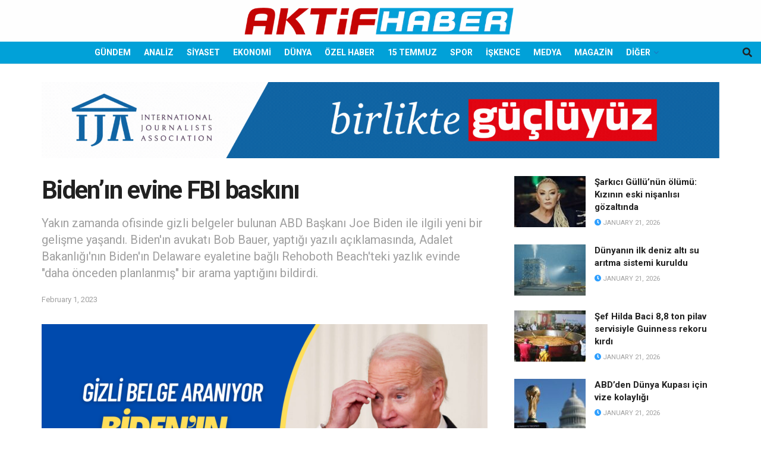

--- FILE ---
content_type: text/html; charset=UTF-8
request_url: https://aktifhaber.com/gundem/bidenin-evine-fbi-baskini.html
body_size: 26650
content:
<!doctype html>
<!--[if lt IE 7]> <html class="no-js lt-ie9 lt-ie8 lt-ie7" lang="en-US"> <![endif]-->
<!--[if IE 7]>    <html class="no-js lt-ie9 lt-ie8" lang="en-US"> <![endif]-->
<!--[if IE 8]>    <html class="no-js lt-ie9" lang="en-US"> <![endif]-->
<!--[if IE 9]>    <html class="no-js lt-ie10" lang="en-US"> <![endif]-->
<!--[if gt IE 8]><!--> <html class="no-js" lang="en-US"> <!--<![endif]-->
<head>
    <meta http-equiv="Content-Type" content="text/html; charset=UTF-8" />
    <meta name='viewport' content='width=device-width, initial-scale=1, user-scalable=yes' />
    <link rel="profile" href="https://gmpg.org/xfn/11" />
    <link rel="pingback" href="https://aktifhaber.com/xmlrpc.php" />
    <title>Biden’ın evine FBI baskını &#8211; Aktifhaber</title>
<meta name='robots' content='max-image-preview:large' />
<meta property="og:type" content="article">
<meta property="og:title" content="Biden’ın evine FBI baskını">
<meta property="og:site_name" content="Aktifhaber">
<meta property="og:description" content="Federal Soruşturma Bürosu (FBI), “gizli belge” soruşturması kapsamında ABD Başkanı Joe Biden’ın Delaware eyaletindeki bir konutunda arama yaptı. Biden’ın avukatı">
<meta property="og:url" content="https://aktifhaber.com/gundem/bidenin-evine-fbi-baskini.html">
<meta property="og:locale" content="en_US">
<meta property="og:image" content="https://aktifhaber.com/wp-content/uploads/2023/02/mansetresmi-Kopyasi-14.png">
<meta property="og:image:height" content="587">
<meta property="og:image:width" content="1034">
<meta property="article:published_time" content="2023-02-01T19:31:34+00:00">
<meta property="article:modified_time" content="2023-02-01T19:31:38+00:00">
<meta property="article:author" content="http://aktifhaber.com">
<meta property="article:section" content="DÜNYA">
<meta property="article:tag" content="baskın">
<meta property="article:tag" content="biden">
<meta property="article:tag" content="FBI">
<meta property="article:tag" content="gizli belge">
<meta property="article:tag" content="konuttta arama">
<meta name="twitter:card" content="summary_large_image">
<meta name="twitter:title" content="Biden’ın evine FBI baskını">
<meta name="twitter:description" content="Federal Soruşturma Bürosu (FBI), “gizli belge” soruşturması kapsamında ABD Başkanı Joe Biden’ın Delaware eyaletindeki bir konutunda arama yaptı. Biden’ın avukatı">
<meta name="twitter:url" content="https://aktifhaber.com/gundem/bidenin-evine-fbi-baskini.html">
<meta name="twitter:site" content="http://aktifhaber.com">
<meta name="twitter:image" content="https://aktifhaber.com/wp-content/uploads/2023/02/mansetresmi-Kopyasi-14.png">
<meta name="twitter:image:width" content="1034">
<meta name="twitter:image:height" content="587">
			<script type="text/javascript">
			  var jnews_ajax_url = '/?ajax-request=jnews'
			</script>
			<script type="text/javascript">;window.jnews=window.jnews||{},window.jnews.library=window.jnews.library||{},window.jnews.library=function(){"use strict";var e=this;e.win=window,e.doc=document,e.noop=function(){},e.globalBody=e.doc.getElementsByTagName("body")[0],e.globalBody=e.globalBody?e.globalBody:e.doc,e.win.jnewsDataStorage=e.win.jnewsDataStorage||{_storage:new WeakMap,put:function(e,t,n){this._storage.has(e)||this._storage.set(e,new Map),this._storage.get(e).set(t,n)},get:function(e,t){return this._storage.get(e).get(t)},has:function(e,t){return this._storage.has(e)&&this._storage.get(e).has(t)},remove:function(e,t){var n=this._storage.get(e).delete(t);return 0===!this._storage.get(e).size&&this._storage.delete(e),n}},e.windowWidth=function(){return e.win.innerWidth||e.docEl.clientWidth||e.globalBody.clientWidth},e.windowHeight=function(){return e.win.innerHeight||e.docEl.clientHeight||e.globalBody.clientHeight},e.requestAnimationFrame=e.win.requestAnimationFrame||e.win.webkitRequestAnimationFrame||e.win.mozRequestAnimationFrame||e.win.msRequestAnimationFrame||window.oRequestAnimationFrame||function(e){return setTimeout(e,1e3/60)},e.cancelAnimationFrame=e.win.cancelAnimationFrame||e.win.webkitCancelAnimationFrame||e.win.webkitCancelRequestAnimationFrame||e.win.mozCancelAnimationFrame||e.win.msCancelRequestAnimationFrame||e.win.oCancelRequestAnimationFrame||function(e){clearTimeout(e)},e.classListSupport="classList"in document.createElement("_"),e.hasClass=e.classListSupport?function(e,t){return e.classList.contains(t)}:function(e,t){return e.className.indexOf(t)>=0},e.addClass=e.classListSupport?function(t,n){e.hasClass(t,n)||t.classList.add(n)}:function(t,n){e.hasClass(t,n)||(t.className+=" "+n)},e.removeClass=e.classListSupport?function(t,n){e.hasClass(t,n)&&t.classList.remove(n)}:function(t,n){e.hasClass(t,n)&&(t.className=t.className.replace(n,""))},e.objKeys=function(e){var t=[];for(var n in e)Object.prototype.hasOwnProperty.call(e,n)&&t.push(n);return t},e.isObjectSame=function(e,t){var n=!0;return JSON.stringify(e)!==JSON.stringify(t)&&(n=!1),n},e.extend=function(){for(var e,t,n,o=arguments[0]||{},i=1,a=arguments.length;i<a;i++)if(null!==(e=arguments[i]))for(t in e)o!==(n=e[t])&&void 0!==n&&(o[t]=n);return o},e.dataStorage=e.win.jnewsDataStorage,e.isVisible=function(e){return 0!==e.offsetWidth&&0!==e.offsetHeight||e.getBoundingClientRect().length},e.getHeight=function(e){return e.offsetHeight||e.clientHeight||e.getBoundingClientRect().height},e.getWidth=function(e){return e.offsetWidth||e.clientWidth||e.getBoundingClientRect().width},e.supportsPassive=!1;try{var t=Object.defineProperty({},"passive",{get:function(){e.supportsPassive=!0}});"createEvent"in e.doc?e.win.addEventListener("test",null,t):"fireEvent"in e.doc&&e.win.attachEvent("test",null)}catch(e){}e.passiveOption=!!e.supportsPassive&&{passive:!0},e.setStorage=function(e,t){e="jnews-"+e;var n={expired:Math.floor(((new Date).getTime()+432e5)/1e3)};t=Object.assign(n,t);localStorage.setItem(e,JSON.stringify(t))},e.getStorage=function(e){e="jnews-"+e;var t=localStorage.getItem(e);return null!==t&&0<t.length?JSON.parse(localStorage.getItem(e)):{}},e.expiredStorage=function(){var t,n="jnews-";for(var o in localStorage)o.indexOf(n)>-1&&"undefined"!==(t=e.getStorage(o.replace(n,""))).expired&&t.expired<Math.floor((new Date).getTime()/1e3)&&localStorage.removeItem(o)},e.addEvents=function(t,n,o){for(var i in n){var a=["touchstart","touchmove"].indexOf(i)>=0&&!o&&e.passiveOption;"createEvent"in e.doc?t.addEventListener(i,n[i],a):"fireEvent"in e.doc&&t.attachEvent("on"+i,n[i])}},e.removeEvents=function(t,n){for(var o in n)"createEvent"in e.doc?t.removeEventListener(o,n[o]):"fireEvent"in e.doc&&t.detachEvent("on"+o,n[o])},e.triggerEvents=function(t,n,o){var i;o=o||{detail:null};return"createEvent"in e.doc?(!(i=e.doc.createEvent("CustomEvent")||new CustomEvent(n)).initCustomEvent||i.initCustomEvent(n,!0,!1,o),void t.dispatchEvent(i)):"fireEvent"in e.doc?((i=e.doc.createEventObject()).eventType=n,void t.fireEvent("on"+i.eventType,i)):void 0},e.getParents=function(t,n){void 0===n&&(n=e.doc);for(var o=[],i=t.parentNode,a=!1;!a;)if(i){var r=i;r.querySelectorAll(n).length?a=!0:(o.push(r),i=r.parentNode)}else o=[],a=!0;return o},e.forEach=function(e,t,n){for(var o=0,i=e.length;o<i;o++)t.call(n,e[o],o)},e.getText=function(e){return e.innerText||e.textContent},e.setText=function(e,t){var n="object"==typeof t?t.innerText||t.textContent:t;e.innerText&&(e.innerText=n),e.textContent&&(e.textContent=n)},e.httpBuildQuery=function(t){return e.objKeys(t).reduce(function t(n){var o=arguments.length>1&&void 0!==arguments[1]?arguments[1]:null;return function(i,a){var r=n[a];a=encodeURIComponent(a);var s=o?"".concat(o,"[").concat(a,"]"):a;return null==r||"function"==typeof r?(i.push("".concat(s,"=")),i):["number","boolean","string"].includes(typeof r)?(i.push("".concat(s,"=").concat(encodeURIComponent(r))),i):(i.push(e.objKeys(r).reduce(t(r,s),[]).join("&")),i)}}(t),[]).join("&")},e.get=function(t,n,o,i){return o="function"==typeof o?o:e.noop,e.ajax("GET",t,n,o,i)},e.post=function(t,n,o,i){return o="function"==typeof o?o:e.noop,e.ajax("POST",t,n,o,i)},e.ajax=function(t,n,o,i,a){var r=new XMLHttpRequest,s=n,c=e.httpBuildQuery(o);if(t=-1!=["GET","POST"].indexOf(t)?t:"GET",r.open(t,s+("GET"==t?"?"+c:""),!0),"POST"==t&&r.setRequestHeader("Content-type","application/x-www-form-urlencoded"),r.setRequestHeader("X-Requested-With","XMLHttpRequest"),r.onreadystatechange=function(){4===r.readyState&&200<=r.status&&300>r.status&&"function"==typeof i&&i.call(void 0,r.response)},void 0!==a&&!a){return{xhr:r,send:function(){r.send("POST"==t?c:null)}}}return r.send("POST"==t?c:null),{xhr:r}},e.scrollTo=function(t,n,o){function i(e,t,n){this.start=this.position(),this.change=e-this.start,this.currentTime=0,this.increment=20,this.duration=void 0===n?500:n,this.callback=t,this.finish=!1,this.animateScroll()}return Math.easeInOutQuad=function(e,t,n,o){return(e/=o/2)<1?n/2*e*e+t:-n/2*(--e*(e-2)-1)+t},i.prototype.stop=function(){this.finish=!0},i.prototype.move=function(t){e.doc.documentElement.scrollTop=t,e.globalBody.parentNode.scrollTop=t,e.globalBody.scrollTop=t},i.prototype.position=function(){return e.doc.documentElement.scrollTop||e.globalBody.parentNode.scrollTop||e.globalBody.scrollTop},i.prototype.animateScroll=function(){this.currentTime+=this.increment;var t=Math.easeInOutQuad(this.currentTime,this.start,this.change,this.duration);this.move(t),this.currentTime<this.duration&&!this.finish?e.requestAnimationFrame.call(e.win,this.animateScroll.bind(this)):this.callback&&"function"==typeof this.callback&&this.callback()},new i(t,n,o)},e.unwrap=function(t){var n,o=t;e.forEach(t,(function(e,t){n?n+=e:n=e})),o.replaceWith(n)},e.performance={start:function(e){performance.mark(e+"Start")},stop:function(e){performance.mark(e+"End"),performance.measure(e,e+"Start",e+"End")}},e.fps=function(){var t=0,n=0,o=0;!function(){var i=t=0,a=0,r=0,s=document.getElementById("fpsTable"),c=function(t){void 0===document.getElementsByTagName("body")[0]?e.requestAnimationFrame.call(e.win,(function(){c(t)})):document.getElementsByTagName("body")[0].appendChild(t)};null===s&&((s=document.createElement("div")).style.position="fixed",s.style.top="120px",s.style.left="10px",s.style.width="100px",s.style.height="20px",s.style.border="1px solid black",s.style.fontSize="11px",s.style.zIndex="100000",s.style.backgroundColor="white",s.id="fpsTable",c(s));var l=function(){o++,n=Date.now(),(a=(o/(r=(n-t)/1e3)).toPrecision(2))!=i&&(i=a,s.innerHTML=i+"fps"),1<r&&(t=n,o=0),e.requestAnimationFrame.call(e.win,l)};l()}()},e.instr=function(e,t){for(var n=0;n<t.length;n++)if(-1!==e.toLowerCase().indexOf(t[n].toLowerCase()))return!0},e.winLoad=function(t,n){function o(o){if("complete"===e.doc.readyState||"interactive"===e.doc.readyState)return!o||n?setTimeout(t,n||1):t(o),1}o()||e.addEvents(e.win,{load:o})},e.docReady=function(t,n){function o(o){if("complete"===e.doc.readyState||"interactive"===e.doc.readyState)return!o||n?setTimeout(t,n||1):t(o),1}o()||e.addEvents(e.doc,{DOMContentLoaded:o})},e.fireOnce=function(){e.docReady((function(){e.assets=e.assets||[],e.assets.length&&(e.boot(),e.load_assets())}),50)},e.boot=function(){e.length&&e.doc.querySelectorAll("style[media]").forEach((function(e){"not all"==e.getAttribute("media")&&e.removeAttribute("media")}))},e.create_js=function(t,n){var o=e.doc.createElement("script");switch(o.setAttribute("src",t),n){case"defer":o.setAttribute("defer",!0);break;case"async":o.setAttribute("async",!0);break;case"deferasync":o.setAttribute("defer",!0),o.setAttribute("async",!0)}e.globalBody.appendChild(o)},e.load_assets=function(){"object"==typeof e.assets&&e.forEach(e.assets.slice(0),(function(t,n){var o="";t.defer&&(o+="defer"),t.async&&(o+="async"),e.create_js(t.url,o);var i=e.assets.indexOf(t);i>-1&&e.assets.splice(i,1)})),e.assets=jnewsoption.au_scripts=window.jnewsads=[]},e.setCookie=function(e,t,n){var o="";if(n){var i=new Date;i.setTime(i.getTime()+24*n*60*60*1e3),o="; expires="+i.toUTCString()}document.cookie=e+"="+(t||"")+o+"; path=/"},e.getCookie=function(e){for(var t=e+"=",n=document.cookie.split(";"),o=0;o<n.length;o++){for(var i=n[o];" "==i.charAt(0);)i=i.substring(1,i.length);if(0==i.indexOf(t))return i.substring(t.length,i.length)}return null},e.eraseCookie=function(e){document.cookie=e+"=; Path=/; Expires=Thu, 01 Jan 1970 00:00:01 GMT;"},e.docReady((function(){e.globalBody=e.globalBody==e.doc?e.doc.getElementsByTagName("body")[0]:e.globalBody,e.globalBody=e.globalBody?e.globalBody:e.doc})),e.winLoad((function(){e.winLoad((function(){var t=!1;if(void 0!==window.jnewsadmin)if(void 0!==window.file_version_checker){var n=e.objKeys(window.file_version_checker);n.length?n.forEach((function(e){t||"10.0.4"===window.file_version_checker[e]||(t=!0)})):t=!0}else t=!0;t&&(window.jnewsHelper.getMessage(),window.jnewsHelper.getNotice())}),2500)}))},window.jnews.library=new window.jnews.library;</script><link rel='dns-prefetch' href='//cdnjs.cloudflare.com' />
<link rel='dns-prefetch' href='//www.googletagmanager.com' />
<link rel='dns-prefetch' href='//fonts.googleapis.com' />
<link rel='dns-prefetch' href='//pagead2.googlesyndication.com' />
<link rel='dns-prefetch' href='//fundingchoicesmessages.google.com' />
<link rel='preconnect' href='https://fonts.gstatic.com' />
<link rel="alternate" type="application/rss+xml" title="Aktifhaber &raquo; Feed" href="https://aktifhaber.com/feed" />
<link rel="alternate" type="application/rss+xml" title="Aktifhaber &raquo; Comments Feed" href="https://aktifhaber.com/comments/feed" />
<link rel="alternate" title="oEmbed (JSON)" type="application/json+oembed" href="https://aktifhaber.com/wp-json/oembed/1.0/embed?url=https%3A%2F%2Faktifhaber.com%2Fgundem%2Fbidenin-evine-fbi-baskini.html" />
<link rel="alternate" title="oEmbed (XML)" type="text/xml+oembed" href="https://aktifhaber.com/wp-json/oembed/1.0/embed?url=https%3A%2F%2Faktifhaber.com%2Fgundem%2Fbidenin-evine-fbi-baskini.html&#038;format=xml" />
<style id='wp-img-auto-sizes-contain-inline-css' type='text/css'>
img:is([sizes=auto i],[sizes^="auto," i]){contain-intrinsic-size:3000px 1500px}
/*# sourceURL=wp-img-auto-sizes-contain-inline-css */
</style>
<style id='wp-emoji-styles-inline-css' type='text/css'>

	img.wp-smiley, img.emoji {
		display: inline !important;
		border: none !important;
		box-shadow: none !important;
		height: 1em !important;
		width: 1em !important;
		margin: 0 0.07em !important;
		vertical-align: -0.1em !important;
		background: none !important;
		padding: 0 !important;
	}
/*# sourceURL=wp-emoji-styles-inline-css */
</style>
<style id='wp-block-library-inline-css' type='text/css'>
:root{--wp-block-synced-color:#7a00df;--wp-block-synced-color--rgb:122,0,223;--wp-bound-block-color:var(--wp-block-synced-color);--wp-editor-canvas-background:#ddd;--wp-admin-theme-color:#007cba;--wp-admin-theme-color--rgb:0,124,186;--wp-admin-theme-color-darker-10:#006ba1;--wp-admin-theme-color-darker-10--rgb:0,107,160.5;--wp-admin-theme-color-darker-20:#005a87;--wp-admin-theme-color-darker-20--rgb:0,90,135;--wp-admin-border-width-focus:2px}@media (min-resolution:192dpi){:root{--wp-admin-border-width-focus:1.5px}}.wp-element-button{cursor:pointer}:root .has-very-light-gray-background-color{background-color:#eee}:root .has-very-dark-gray-background-color{background-color:#313131}:root .has-very-light-gray-color{color:#eee}:root .has-very-dark-gray-color{color:#313131}:root .has-vivid-green-cyan-to-vivid-cyan-blue-gradient-background{background:linear-gradient(135deg,#00d084,#0693e3)}:root .has-purple-crush-gradient-background{background:linear-gradient(135deg,#34e2e4,#4721fb 50%,#ab1dfe)}:root .has-hazy-dawn-gradient-background{background:linear-gradient(135deg,#faaca8,#dad0ec)}:root .has-subdued-olive-gradient-background{background:linear-gradient(135deg,#fafae1,#67a671)}:root .has-atomic-cream-gradient-background{background:linear-gradient(135deg,#fdd79a,#004a59)}:root .has-nightshade-gradient-background{background:linear-gradient(135deg,#330968,#31cdcf)}:root .has-midnight-gradient-background{background:linear-gradient(135deg,#020381,#2874fc)}:root{--wp--preset--font-size--normal:16px;--wp--preset--font-size--huge:42px}.has-regular-font-size{font-size:1em}.has-larger-font-size{font-size:2.625em}.has-normal-font-size{font-size:var(--wp--preset--font-size--normal)}.has-huge-font-size{font-size:var(--wp--preset--font-size--huge)}.has-text-align-center{text-align:center}.has-text-align-left{text-align:left}.has-text-align-right{text-align:right}.has-fit-text{white-space:nowrap!important}#end-resizable-editor-section{display:none}.aligncenter{clear:both}.items-justified-left{justify-content:flex-start}.items-justified-center{justify-content:center}.items-justified-right{justify-content:flex-end}.items-justified-space-between{justify-content:space-between}.screen-reader-text{border:0;clip-path:inset(50%);height:1px;margin:-1px;overflow:hidden;padding:0;position:absolute;width:1px;word-wrap:normal!important}.screen-reader-text:focus{background-color:#ddd;clip-path:none;color:#444;display:block;font-size:1em;height:auto;left:5px;line-height:normal;padding:15px 23px 14px;text-decoration:none;top:5px;width:auto;z-index:100000}html :where(.has-border-color){border-style:solid}html :where([style*=border-top-color]){border-top-style:solid}html :where([style*=border-right-color]){border-right-style:solid}html :where([style*=border-bottom-color]){border-bottom-style:solid}html :where([style*=border-left-color]){border-left-style:solid}html :where([style*=border-width]){border-style:solid}html :where([style*=border-top-width]){border-top-style:solid}html :where([style*=border-right-width]){border-right-style:solid}html :where([style*=border-bottom-width]){border-bottom-style:solid}html :where([style*=border-left-width]){border-left-style:solid}html :where(img[class*=wp-image-]){height:auto;max-width:100%}:where(figure){margin:0 0 1em}html :where(.is-position-sticky){--wp-admin--admin-bar--position-offset:var(--wp-admin--admin-bar--height,0px)}@media screen and (max-width:600px){html :where(.is-position-sticky){--wp-admin--admin-bar--position-offset:0px}}

/*# sourceURL=wp-block-library-inline-css */
</style><style id='wp-block-paragraph-inline-css' type='text/css'>
.is-small-text{font-size:.875em}.is-regular-text{font-size:1em}.is-large-text{font-size:2.25em}.is-larger-text{font-size:3em}.has-drop-cap:not(:focus):first-letter{float:left;font-size:8.4em;font-style:normal;font-weight:100;line-height:.68;margin:.05em .1em 0 0;text-transform:uppercase}body.rtl .has-drop-cap:not(:focus):first-letter{float:none;margin-left:.1em}p.has-drop-cap.has-background{overflow:hidden}:root :where(p.has-background){padding:1.25em 2.375em}:where(p.has-text-color:not(.has-link-color)) a{color:inherit}p.has-text-align-left[style*="writing-mode:vertical-lr"],p.has-text-align-right[style*="writing-mode:vertical-rl"]{rotate:180deg}
/*# sourceURL=https://aktifhaber.com/wp-includes/blocks/paragraph/style.min.css */
</style>
<style id='global-styles-inline-css' type='text/css'>
:root{--wp--preset--aspect-ratio--square: 1;--wp--preset--aspect-ratio--4-3: 4/3;--wp--preset--aspect-ratio--3-4: 3/4;--wp--preset--aspect-ratio--3-2: 3/2;--wp--preset--aspect-ratio--2-3: 2/3;--wp--preset--aspect-ratio--16-9: 16/9;--wp--preset--aspect-ratio--9-16: 9/16;--wp--preset--color--black: #000000;--wp--preset--color--cyan-bluish-gray: #abb8c3;--wp--preset--color--white: #ffffff;--wp--preset--color--pale-pink: #f78da7;--wp--preset--color--vivid-red: #cf2e2e;--wp--preset--color--luminous-vivid-orange: #ff6900;--wp--preset--color--luminous-vivid-amber: #fcb900;--wp--preset--color--light-green-cyan: #7bdcb5;--wp--preset--color--vivid-green-cyan: #00d084;--wp--preset--color--pale-cyan-blue: #8ed1fc;--wp--preset--color--vivid-cyan-blue: #0693e3;--wp--preset--color--vivid-purple: #9b51e0;--wp--preset--gradient--vivid-cyan-blue-to-vivid-purple: linear-gradient(135deg,rgb(6,147,227) 0%,rgb(155,81,224) 100%);--wp--preset--gradient--light-green-cyan-to-vivid-green-cyan: linear-gradient(135deg,rgb(122,220,180) 0%,rgb(0,208,130) 100%);--wp--preset--gradient--luminous-vivid-amber-to-luminous-vivid-orange: linear-gradient(135deg,rgb(252,185,0) 0%,rgb(255,105,0) 100%);--wp--preset--gradient--luminous-vivid-orange-to-vivid-red: linear-gradient(135deg,rgb(255,105,0) 0%,rgb(207,46,46) 100%);--wp--preset--gradient--very-light-gray-to-cyan-bluish-gray: linear-gradient(135deg,rgb(238,238,238) 0%,rgb(169,184,195) 100%);--wp--preset--gradient--cool-to-warm-spectrum: linear-gradient(135deg,rgb(74,234,220) 0%,rgb(151,120,209) 20%,rgb(207,42,186) 40%,rgb(238,44,130) 60%,rgb(251,105,98) 80%,rgb(254,248,76) 100%);--wp--preset--gradient--blush-light-purple: linear-gradient(135deg,rgb(255,206,236) 0%,rgb(152,150,240) 100%);--wp--preset--gradient--blush-bordeaux: linear-gradient(135deg,rgb(254,205,165) 0%,rgb(254,45,45) 50%,rgb(107,0,62) 100%);--wp--preset--gradient--luminous-dusk: linear-gradient(135deg,rgb(255,203,112) 0%,rgb(199,81,192) 50%,rgb(65,88,208) 100%);--wp--preset--gradient--pale-ocean: linear-gradient(135deg,rgb(255,245,203) 0%,rgb(182,227,212) 50%,rgb(51,167,181) 100%);--wp--preset--gradient--electric-grass: linear-gradient(135deg,rgb(202,248,128) 0%,rgb(113,206,126) 100%);--wp--preset--gradient--midnight: linear-gradient(135deg,rgb(2,3,129) 0%,rgb(40,116,252) 100%);--wp--preset--font-size--small: 13px;--wp--preset--font-size--medium: 20px;--wp--preset--font-size--large: 36px;--wp--preset--font-size--x-large: 42px;--wp--preset--spacing--20: 0.44rem;--wp--preset--spacing--30: 0.67rem;--wp--preset--spacing--40: 1rem;--wp--preset--spacing--50: 1.5rem;--wp--preset--spacing--60: 2.25rem;--wp--preset--spacing--70: 3.38rem;--wp--preset--spacing--80: 5.06rem;--wp--preset--shadow--natural: 6px 6px 9px rgba(0, 0, 0, 0.2);--wp--preset--shadow--deep: 12px 12px 50px rgba(0, 0, 0, 0.4);--wp--preset--shadow--sharp: 6px 6px 0px rgba(0, 0, 0, 0.2);--wp--preset--shadow--outlined: 6px 6px 0px -3px rgb(255, 255, 255), 6px 6px rgb(0, 0, 0);--wp--preset--shadow--crisp: 6px 6px 0px rgb(0, 0, 0);}:where(.is-layout-flex){gap: 0.5em;}:where(.is-layout-grid){gap: 0.5em;}body .is-layout-flex{display: flex;}.is-layout-flex{flex-wrap: wrap;align-items: center;}.is-layout-flex > :is(*, div){margin: 0;}body .is-layout-grid{display: grid;}.is-layout-grid > :is(*, div){margin: 0;}:where(.wp-block-columns.is-layout-flex){gap: 2em;}:where(.wp-block-columns.is-layout-grid){gap: 2em;}:where(.wp-block-post-template.is-layout-flex){gap: 1.25em;}:where(.wp-block-post-template.is-layout-grid){gap: 1.25em;}.has-black-color{color: var(--wp--preset--color--black) !important;}.has-cyan-bluish-gray-color{color: var(--wp--preset--color--cyan-bluish-gray) !important;}.has-white-color{color: var(--wp--preset--color--white) !important;}.has-pale-pink-color{color: var(--wp--preset--color--pale-pink) !important;}.has-vivid-red-color{color: var(--wp--preset--color--vivid-red) !important;}.has-luminous-vivid-orange-color{color: var(--wp--preset--color--luminous-vivid-orange) !important;}.has-luminous-vivid-amber-color{color: var(--wp--preset--color--luminous-vivid-amber) !important;}.has-light-green-cyan-color{color: var(--wp--preset--color--light-green-cyan) !important;}.has-vivid-green-cyan-color{color: var(--wp--preset--color--vivid-green-cyan) !important;}.has-pale-cyan-blue-color{color: var(--wp--preset--color--pale-cyan-blue) !important;}.has-vivid-cyan-blue-color{color: var(--wp--preset--color--vivid-cyan-blue) !important;}.has-vivid-purple-color{color: var(--wp--preset--color--vivid-purple) !important;}.has-black-background-color{background-color: var(--wp--preset--color--black) !important;}.has-cyan-bluish-gray-background-color{background-color: var(--wp--preset--color--cyan-bluish-gray) !important;}.has-white-background-color{background-color: var(--wp--preset--color--white) !important;}.has-pale-pink-background-color{background-color: var(--wp--preset--color--pale-pink) !important;}.has-vivid-red-background-color{background-color: var(--wp--preset--color--vivid-red) !important;}.has-luminous-vivid-orange-background-color{background-color: var(--wp--preset--color--luminous-vivid-orange) !important;}.has-luminous-vivid-amber-background-color{background-color: var(--wp--preset--color--luminous-vivid-amber) !important;}.has-light-green-cyan-background-color{background-color: var(--wp--preset--color--light-green-cyan) !important;}.has-vivid-green-cyan-background-color{background-color: var(--wp--preset--color--vivid-green-cyan) !important;}.has-pale-cyan-blue-background-color{background-color: var(--wp--preset--color--pale-cyan-blue) !important;}.has-vivid-cyan-blue-background-color{background-color: var(--wp--preset--color--vivid-cyan-blue) !important;}.has-vivid-purple-background-color{background-color: var(--wp--preset--color--vivid-purple) !important;}.has-black-border-color{border-color: var(--wp--preset--color--black) !important;}.has-cyan-bluish-gray-border-color{border-color: var(--wp--preset--color--cyan-bluish-gray) !important;}.has-white-border-color{border-color: var(--wp--preset--color--white) !important;}.has-pale-pink-border-color{border-color: var(--wp--preset--color--pale-pink) !important;}.has-vivid-red-border-color{border-color: var(--wp--preset--color--vivid-red) !important;}.has-luminous-vivid-orange-border-color{border-color: var(--wp--preset--color--luminous-vivid-orange) !important;}.has-luminous-vivid-amber-border-color{border-color: var(--wp--preset--color--luminous-vivid-amber) !important;}.has-light-green-cyan-border-color{border-color: var(--wp--preset--color--light-green-cyan) !important;}.has-vivid-green-cyan-border-color{border-color: var(--wp--preset--color--vivid-green-cyan) !important;}.has-pale-cyan-blue-border-color{border-color: var(--wp--preset--color--pale-cyan-blue) !important;}.has-vivid-cyan-blue-border-color{border-color: var(--wp--preset--color--vivid-cyan-blue) !important;}.has-vivid-purple-border-color{border-color: var(--wp--preset--color--vivid-purple) !important;}.has-vivid-cyan-blue-to-vivid-purple-gradient-background{background: var(--wp--preset--gradient--vivid-cyan-blue-to-vivid-purple) !important;}.has-light-green-cyan-to-vivid-green-cyan-gradient-background{background: var(--wp--preset--gradient--light-green-cyan-to-vivid-green-cyan) !important;}.has-luminous-vivid-amber-to-luminous-vivid-orange-gradient-background{background: var(--wp--preset--gradient--luminous-vivid-amber-to-luminous-vivid-orange) !important;}.has-luminous-vivid-orange-to-vivid-red-gradient-background{background: var(--wp--preset--gradient--luminous-vivid-orange-to-vivid-red) !important;}.has-very-light-gray-to-cyan-bluish-gray-gradient-background{background: var(--wp--preset--gradient--very-light-gray-to-cyan-bluish-gray) !important;}.has-cool-to-warm-spectrum-gradient-background{background: var(--wp--preset--gradient--cool-to-warm-spectrum) !important;}.has-blush-light-purple-gradient-background{background: var(--wp--preset--gradient--blush-light-purple) !important;}.has-blush-bordeaux-gradient-background{background: var(--wp--preset--gradient--blush-bordeaux) !important;}.has-luminous-dusk-gradient-background{background: var(--wp--preset--gradient--luminous-dusk) !important;}.has-pale-ocean-gradient-background{background: var(--wp--preset--gradient--pale-ocean) !important;}.has-electric-grass-gradient-background{background: var(--wp--preset--gradient--electric-grass) !important;}.has-midnight-gradient-background{background: var(--wp--preset--gradient--midnight) !important;}.has-small-font-size{font-size: var(--wp--preset--font-size--small) !important;}.has-medium-font-size{font-size: var(--wp--preset--font-size--medium) !important;}.has-large-font-size{font-size: var(--wp--preset--font-size--large) !important;}.has-x-large-font-size{font-size: var(--wp--preset--font-size--x-large) !important;}
/*# sourceURL=global-styles-inline-css */
</style>

<style id='classic-theme-styles-inline-css' type='text/css'>
/*! This file is auto-generated */
.wp-block-button__link{color:#fff;background-color:#32373c;border-radius:9999px;box-shadow:none;text-decoration:none;padding:calc(.667em + 2px) calc(1.333em + 2px);font-size:1.125em}.wp-block-file__button{background:#32373c;color:#fff;text-decoration:none}
/*# sourceURL=/wp-includes/css/classic-themes.min.css */
</style>
<link rel='stylesheet' id='owl-css-1-css' href='https://cdnjs.cloudflare.com/ajax/libs/OwlCarousel2/2.3.4/assets/owl.carousel.min.css?ver=6.9' type='text/css' media='all' />
<link rel='stylesheet' id='owl-css-2-css' href='https://cdnjs.cloudflare.com/ajax/libs/OwlCarousel2/2.3.4/assets/owl.theme.default.css?ver=6.9' type='text/css' media='all' />
<link rel='stylesheet' id='fontawesome-style-css' href='https://cdnjs.cloudflare.com/ajax/libs/OwlCarousel2/2.3.4/assets/owl.theme.default.css?ver=6.9' type='text/css' media='all' />
<link rel='stylesheet' id='js_composer_front-css' href='https://aktifhaber.com/wp-content/plugins/js_composer/assets/css/js_composer.min.css?ver=8.7.2' type='text/css' media='all' />
<link rel='stylesheet' id='jeg_customizer_font-css' href='//fonts.googleapis.com/css?family=Roboto%3Aregular%2C500%2C700%2C500%2Cregular&#038;display=swap&#038;ver=1.3.2' type='text/css' media='all' />
<link rel='stylesheet' id='font-awesome-css' href='https://aktifhaber.com/wp-content/themes/jnews/assets/fonts/font-awesome/font-awesome.min.css?ver=12.0.3' type='text/css' media='all' />
<link rel='stylesheet' id='jnews-frontend-css' href='https://aktifhaber.com/wp-content/themes/jnews/assets/dist/frontend.min.css?ver=12.0.3' type='text/css' media='all' />
<link rel='stylesheet' id='jnews-js-composer-css' href='https://aktifhaber.com/wp-content/themes/jnews/assets/css/js-composer-frontend.css?ver=12.0.3' type='text/css' media='all' />
<link rel='stylesheet' id='jnews-style-css' href='https://aktifhaber.com/wp-content/themes/jnews/style.css?ver=12.0.3' type='text/css' media='all' />
<link rel='stylesheet' id='jnews-darkmode-css' href='https://aktifhaber.com/wp-content/themes/jnews/assets/css/darkmode.css?ver=12.0.3' type='text/css' media='all' />
<link rel='stylesheet' id='jnews-select-share-css' href='https://aktifhaber.com/wp-content/plugins/jnews-social-share/assets/css/plugin.css' type='text/css' media='all' />
<script type="text/javascript" src="https://aktifhaber.com/wp-includes/js/jquery/jquery.min.js?ver=3.7.1" id="jquery-core-js"></script>
<script type="text/javascript" src="https://aktifhaber.com/wp-includes/js/jquery/jquery-migrate.min.js?ver=3.4.1" id="jquery-migrate-js"></script>

<!-- Google tag (gtag.js) snippet added by Site Kit -->
<!-- Google Analytics snippet added by Site Kit -->
<script type="text/javascript" src="https://www.googletagmanager.com/gtag/js?id=GT-MRLX5TQ" id="google_gtagjs-js" async></script>
<script type="text/javascript" id="google_gtagjs-js-after">
/* <![CDATA[ */
window.dataLayer = window.dataLayer || [];function gtag(){dataLayer.push(arguments);}
gtag("set","linker",{"domains":["aktifhaber.com"]});
gtag("js", new Date());
gtag("set", "developer_id.dZTNiMT", true);
gtag("config", "GT-MRLX5TQ");
//# sourceURL=google_gtagjs-js-after
/* ]]> */
</script>
<script></script><link rel="https://api.w.org/" href="https://aktifhaber.com/wp-json/" /><link rel="alternate" title="JSON" type="application/json" href="https://aktifhaber.com/wp-json/wp/v2/posts/254397" /><link rel="EditURI" type="application/rsd+xml" title="RSD" href="https://aktifhaber.com/xmlrpc.php?rsd" />
<meta name="generator" content="WordPress 6.9" />
<link rel="canonical" href="https://aktifhaber.com/gundem/bidenin-evine-fbi-baskini.html" />
<link rel='shortlink' href='https://aktifhaber.com/?p=254397' />
	<link href="https://fonts.googleapis.com/css?family=Roboto+Condensed:400,700&display=swap" rel="stylesheet">
	<link href="https://fonts.googleapis.com/css?family=Roboto:400,700,900&display=swap" rel="stylesheet">
		<link rel="stylesheet" href="https://use.fontawesome.com/releases/v5.13.0/css/all.css" integrity="sha384-Bfad6CLCknfcloXFOyFnlgtENryhrpZCe29RTifKEixXQZ38WheV+i/6YWSzkz3V" crossorigin="anonymous">
	<meta name="generator" content="Site Kit by Google 1.170.0" />
<!-- Google AdSense meta tags added by Site Kit -->
<meta name="google-adsense-platform-account" content="ca-host-pub-2644536267352236">
<meta name="google-adsense-platform-domain" content="sitekit.withgoogle.com">
<!-- End Google AdSense meta tags added by Site Kit -->
<meta name="generator" content="Powered by WPBakery Page Builder - drag and drop page builder for WordPress."/>
<script async type="application/javascript"
        src="https://news.google.com/swg/js/v1/swg-basic.js"></script>
<script>
  (self.SWG_BASIC = self.SWG_BASIC || []).push( basicSubscriptions => {
    basicSubscriptions.init({
      type: "NewsArticle",
      isPartOfType: ["Product"],
      isPartOfProductId: "CAow6uy3DA:openaccess",
      clientOptions: { theme: "light", lang: "tr" },
    });
  });
</script>
<!-- Google Tag Manager snippet added by Site Kit -->
<script type="text/javascript">
/* <![CDATA[ */

			( function( w, d, s, l, i ) {
				w[l] = w[l] || [];
				w[l].push( {'gtm.start': new Date().getTime(), event: 'gtm.js'} );
				var f = d.getElementsByTagName( s )[0],
					j = d.createElement( s ), dl = l != 'dataLayer' ? '&l=' + l : '';
				j.async = true;
				j.src = 'https://www.googletagmanager.com/gtm.js?id=' + i + dl;
				f.parentNode.insertBefore( j, f );
			} )( window, document, 'script', 'dataLayer', 'GTM-NK26XW3' );
			
/* ]]> */
</script>

<!-- End Google Tag Manager snippet added by Site Kit -->

<!-- Google AdSense snippet added by Site Kit -->
<script type="text/javascript" async="async" src="https://pagead2.googlesyndication.com/pagead/js/adsbygoogle.js?client=ca-pub-4520906376327778&amp;host=ca-host-pub-2644536267352236" crossorigin="anonymous"></script>

<!-- End Google AdSense snippet added by Site Kit -->
<script type='application/ld+json'>{"@context":"http:\/\/schema.org","@type":"Organization","@id":"https:\/\/aktifhaber.com\/#organization","url":"https:\/\/aktifhaber.com\/","name":"","logo":{"@type":"ImageObject","url":""},"sameAs":["https:\/\/www.facebook.com\/aktifhaber","https:\/\/twitter.com\/aktif_haber","http:\/\/aktifhaber.com\/rss.html"]}</script>
<script type='application/ld+json'>{"@context":"http:\/\/schema.org","@type":"WebSite","@id":"https:\/\/aktifhaber.com\/#website","url":"https:\/\/aktifhaber.com\/","name":"","potentialAction":{"@type":"SearchAction","target":"https:\/\/aktifhaber.com\/?s={search_term_string}","query-input":"required name=search_term_string"}}</script>
<link rel="icon" href="https://aktifhaber.com/wp-content/uploads/2022/10/J5YWCbZh_400x400-75x75.jpeg" sizes="32x32" />
<link rel="icon" href="https://aktifhaber.com/wp-content/uploads/2022/10/J5YWCbZh_400x400-300x300.jpeg" sizes="192x192" />
<link rel="apple-touch-icon" href="https://aktifhaber.com/wp-content/uploads/2022/10/J5YWCbZh_400x400-300x300.jpeg" />
<meta name="msapplication-TileImage" content="https://aktifhaber.com/wp-content/uploads/2022/10/J5YWCbZh_400x400-300x300.jpeg" />
<style id="jeg_dynamic_css" type="text/css" data-type="jeg_custom-css">.jeg_topbar .jeg_nav_row, .jeg_topbar .jeg_search_no_expand .jeg_search_input { line-height : 28px; } .jeg_topbar .jeg_nav_row, .jeg_topbar .jeg_nav_icon { height : 28px; } .jeg_midbar { height : 70px; } .jeg_midbar, .jeg_midbar.dark { background-color : rgba(252,252,252,0.27); } .jeg_header .jeg_bottombar.jeg_navbar,.jeg_bottombar .jeg_nav_icon { height : 37px; } .jeg_header .jeg_bottombar.jeg_navbar, .jeg_header .jeg_bottombar .jeg_main_menu:not(.jeg_menu_style_1) > li > a, .jeg_header .jeg_bottombar .jeg_menu_style_1 > li, .jeg_header .jeg_bottombar .jeg_menu:not(.jeg_main_menu) > li > a { line-height : 37px; } .jeg_header .jeg_bottombar.jeg_navbar_wrapper:not(.jeg_navbar_boxed), .jeg_header .jeg_bottombar.jeg_navbar_boxed .jeg_nav_row { background : #01a1d8; } .jeg_header .jeg_bottombar, .jeg_header .jeg_bottombar.jeg_navbar_dark, .jeg_bottombar.jeg_navbar_boxed .jeg_nav_row, .jeg_bottombar.jeg_navbar_dark.jeg_navbar_boxed .jeg_nav_row { border-top-width : 0px; } .jeg_stickybar.jeg_navbar,.jeg_navbar .jeg_nav_icon { height : 30px; } .jeg_stickybar.jeg_navbar, .jeg_stickybar .jeg_main_menu:not(.jeg_menu_style_1) > li > a, .jeg_stickybar .jeg_menu_style_1 > li, .jeg_stickybar .jeg_menu:not(.jeg_main_menu) > li > a { line-height : 30px; } .jeg_header_sticky .jeg_navbar_wrapper:not(.jeg_navbar_boxed), .jeg_header_sticky .jeg_navbar_boxed .jeg_nav_row { background : #01a1d8; } .jeg_header .socials_widget > a > i.fa:before { color : #f5f5f5; } .jeg_header .socials_widget.nobg > a > i > span.jeg-icon svg { fill : #f5f5f5; } .jeg_header .socials_widget.nobg > a > span.jeg-icon svg { fill : #f5f5f5; } .jeg_header .socials_widget > a > span.jeg-icon svg { fill : #f5f5f5; } .jeg_header .socials_widget > a > i > span.jeg-icon svg { fill : #f5f5f5; } .jeg_header .jeg_menu.jeg_main_menu > li > a { color : #ffffff; } .jeg_menu_style_1 > li > a:before, .jeg_menu_style_2 > li > a:before, .jeg_menu_style_3 > li > a:before { background : #1e4584; } .jeg_header .jeg_menu.jeg_main_menu > li > a:hover, .jeg_header .jeg_menu.jeg_main_menu > li.sfHover > a, .jeg_header .jeg_menu.jeg_main_menu > li > .sf-with-ul:hover:after, .jeg_header .jeg_menu.jeg_main_menu > li.sfHover > .sf-with-ul:after, .jeg_header .jeg_menu_style_4 > li.current-menu-item > a, .jeg_header .jeg_menu_style_4 > li.current-menu-ancestor > a, .jeg_header .jeg_menu_style_5 > li.current-menu-item > a, .jeg_header .jeg_menu_style_5 > li.current-menu-ancestor > a { color : #dd3333; } .jeg_header .jeg_navbar_wrapper .sf-arrows .sf-with-ul:after { color : #1e73be; } .jeg_navbar_wrapper .jeg_menu li > ul { background : #ffffff; } .jeg_footer_content,.jeg_footer.dark .jeg_footer_content { background-color : #000000; } .jeg_footer_secondary,.jeg_footer.dark .jeg_footer_secondary,.jeg_footer_bottom,.jeg_footer.dark .jeg_footer_bottom,.jeg_footer_sidecontent .jeg_footer_primary { color : #ffffff; } .jeg_footer_sidecontent .jeg_footer_primary .col-md-7 .jeg_footer_title, .jeg_footer_sidecontent .jeg_footer_primary .col-md-7 .jeg_footer_title { color : #f9f9f9; } .jeg_menu_footer a,.jeg_footer.dark .jeg_menu_footer a,.jeg_footer_sidecontent .jeg_footer_primary .col-md-7 .jeg_menu_footer a { color : #ffffff; } .jeg_menu_footer a:hover,.jeg_footer.dark .jeg_menu_footer a:hover,.jeg_footer_sidecontent .jeg_footer_primary .col-md-7 .jeg_menu_footer a:hover { color : #ffffff; } .jeg_menu_footer li:not(:last-child):after,.jeg_footer.dark .jeg_menu_footer li:not(:last-child):after { color : #ffffff; } .jeg_footer_5 .jeg_footer_content .jeg_footer_social .socials_widget a,.jeg_footer_5.dark .jeg_footer_content .jeg_footer_social .socials_widget a,.jeg_footer_sidecontent .jeg_footer_primary .col-md-3 .jeg_footer_title { color : #ffffff; } .jeg_footer_sidecontent .jeg_footer_primary .col-md-3 .jeg_footer_title,.jeg_footer.dark .jeg_footer_sidecontent .jeg_footer_primary .col-md-3 .jeg_footer_title { border-bottom-color : #ffffff; } body,input,textarea,select,.chosen-container-single .chosen-single,.btn,.button { font-family: Roboto,Helvetica,Arial,sans-serif; } .jeg_post_title, .entry-header .jeg_post_title, .jeg_single_tpl_2 .entry-header .jeg_post_title, .jeg_single_tpl_3 .entry-header .jeg_post_title, .jeg_single_tpl_6 .entry-header .jeg_post_title, .jeg_content .jeg_custom_title_wrapper .jeg_post_title { font-family: Roboto,Helvetica,Arial,sans-serif;font-weight : 500; font-style : normal;  } .jeg_post_excerpt p, .content-inner p { font-family: Roboto,Helvetica,Arial,sans-serif;font-weight : 400; font-style : normal;  } </style><style type="text/css">
					.no_thumbnail .jeg_thumb,
					.thumbnail-container.no_thumbnail {
					    display: none !important;
					}
					.jeg_search_result .jeg_pl_xs_3.no_thumbnail .jeg_postblock_content,
					.jeg_sidefeed .jeg_pl_xs_3.no_thumbnail .jeg_postblock_content,
					.jeg_pl_sm.no_thumbnail .jeg_postblock_content {
					    margin-left: 0;
					}
					.jeg_postblock_11 .no_thumbnail .jeg_postblock_content,
					.jeg_postblock_12 .no_thumbnail .jeg_postblock_content,
					.jeg_postblock_12.jeg_col_3o3 .no_thumbnail .jeg_postblock_content  {
					    margin-top: 0;
					}
					.jeg_postblock_15 .jeg_pl_md_box.no_thumbnail .jeg_postblock_content,
					.jeg_postblock_19 .jeg_pl_md_box.no_thumbnail .jeg_postblock_content,
					.jeg_postblock_24 .jeg_pl_md_box.no_thumbnail .jeg_postblock_content,
					.jeg_sidefeed .jeg_pl_md_box .jeg_postblock_content {
					    position: relative;
					}
					.jeg_postblock_carousel_2 .no_thumbnail .jeg_post_title a,
					.jeg_postblock_carousel_2 .no_thumbnail .jeg_post_title a:hover,
					.jeg_postblock_carousel_2 .no_thumbnail .jeg_post_meta .fa {
					    color: #212121 !important;
					} 
					.jnews-dark-mode .jeg_postblock_carousel_2 .no_thumbnail .jeg_post_title a,
					.jnews-dark-mode .jeg_postblock_carousel_2 .no_thumbnail .jeg_post_title a:hover,
					.jnews-dark-mode .jeg_postblock_carousel_2 .no_thumbnail .jeg_post_meta .fa {
					    color: #fff !important;
					} 
				</style>		<style type="text/css" id="wp-custom-css">
			.editorPart h1,
.editorPart h2{
		font-size:17px
}
.jeg_pl_lg_6 .jeg_post_title, .jeg_pl_lg_6 .jeg_postblock_content,
.jeg_meta_author,
.jeg_meta_date:before
{
	display: none!important;
}

.jeg_pl_lg_6 .jeg_thumb {
	height: 200px;
}
.jeg_thumb .thumbnail-container>img {
	position: unset;
}

.jeg_post.jeg_pl_lg_6.format-standard {
	padding-bottom: 0;
	border-bottom: unset;
}

.jeg_logo img {
	height: 45px;
}

.jeg_views_count, 
.jeg_meta_views,
.jeg_meta_comment,
.jeg_post_category,
.jeg_socialshare, 
.jeg_pl_lg_6 .jeg_post_title, 
.jeg_pl_lg_6 .jeg_postblock_content, 
.jeg_meta_author, 
.jeg_meta_date:before,
.amp-wp-byline, 
.amp-wp-posted-on:before 
{
	display: none!important;
}

/* Span Tag */
.wpb_widgetised_column .jeg_block_title span{
	text-align:center;
	padding-right:0px;
	position:relative;
	left:74px;
}

/* Widget */
.wpb_widgetised_column .wpb_wrapper .widget{
	transform:translatex(0px) translatey(0px);
}

/* Span Tag */
.jeg-vc-wrapper .jeg_block_title span{
	position:relative;
	left:86px;
}

@media (min-width:1024px){

	/* Span Tag */
	.wpb_widgetised_column .jeg_block_title span{
		font-size:22px;
	}
	
	/* Link */
	.jeg_subcat_list li a{
		font-size:0px;
	}
	
}

	.manset .tek {
		height: unset !important;
    aspect-ratio: 1.8;
	}


		</style>
		<noscript><style> .wpb_animate_when_almost_visible { opacity: 1; }</style></noscript></head>
<body class="wp-singular post-template-default single single-post postid-254397 single-format-standard wp-embed-responsive wp-theme-jnews jeg_toggle_light jeg_single_tpl_1 jnews jsc_normal wpb-js-composer js-comp-ver-8.7.2 vc_responsive">

    
    
    <div class="jeg_ad jeg_ad_top jnews_header_top_ads">
        <div class='ads-wrapper  '></div>    </div>

    <!-- The Main Wrapper
    ============================================= -->
    <div class="jeg_viewport">

        
        <div class="jeg_header_wrapper">
            <div class="jeg_header_instagram_wrapper">
    </div>

<!-- HEADER -->
<div class="jeg_header full">
    <div class="jeg_midbar jeg_container jeg_navbar_wrapper normal">
    <div class="container">
        <div class="jeg_nav_row">
            
                <div class="jeg_nav_col jeg_nav_left jeg_nav_normal">
                    <div class="item_wrap jeg_nav_alignleft">
                                            </div>
                </div>

                
                <div class="jeg_nav_col jeg_nav_center jeg_nav_grow">
                    <div class="item_wrap jeg_nav_aligncenter">
                        <div class="jeg_nav_item jeg_logo jeg_desktop_logo">
			<div class="site-title">
			<a href="https://aktifhaber.com/" aria-label="Visit Homepage" style="padding: 0 0 0 0;">
				<img class='jeg_logo_img' src="https://aktifhaber.com/wp-content/uploads/2022/09/logo.png" srcset="https://aktifhaber.com/wp-content/uploads/2022/09/logo.png 1x, https://aktifhaber.com/wp-content/uploads/2022/09/logo.png 2x" alt="Aktifhaber"data-light-src="https://aktifhaber.com/wp-content/uploads/2022/09/logo.png" data-light-srcset="https://aktifhaber.com/wp-content/uploads/2022/09/logo.png 1x, https://aktifhaber.com/wp-content/uploads/2022/09/logo.png 2x" data-dark-src="https://aktifhaber.com/wp-content/uploads/2022/09/slogan.png" data-dark-srcset="https://aktifhaber.com/wp-content/uploads/2022/09/slogan.png 1x, https://aktifhaber.com/wp-content/uploads/2022/09/slogan.png 2x"width="739" height="70">			</a>
		</div>
	</div>
                    </div>
                </div>

                
                <div class="jeg_nav_col jeg_nav_right jeg_nav_normal">
                    <div class="item_wrap jeg_nav_alignright">
                                            </div>
                </div>

                        </div>
    </div>
</div><div class="jeg_bottombar jeg_navbar jeg_container jeg_navbar_wrapper jeg_navbar_normal jeg_navbar_normal">
    <div class="container">
        <div class="jeg_nav_row">
            
                <div class="jeg_nav_col jeg_nav_left jeg_nav_grow">
                    <div class="item_wrap jeg_nav_aligncenter">
                        <div class="jeg_nav_item jeg_main_menu_wrapper">
<div class="jeg_mainmenu_wrap"><ul class="jeg_menu jeg_main_menu jeg_menu_style_1" data-animation="animate"><li id="menu-item-159" class="menu-item menu-item-type-taxonomy menu-item-object-category current-post-ancestor current-menu-parent current-post-parent menu-item-159 bgnav" data-item-row="default" ><a href="https://aktifhaber.com/category/gundem">GÜNDEM</a></li>
<li id="menu-item-149" class="menu-item menu-item-type-taxonomy menu-item-object-category menu-item-149 bgnav" data-item-row="default" ><a href="https://aktifhaber.com/category/analiz">ANALİZ</a></li>
<li id="menu-item-164" class="menu-item menu-item-type-taxonomy menu-item-object-category current-post-ancestor current-menu-parent current-post-parent menu-item-164 bgnav" data-item-row="default" ><a href="https://aktifhaber.com/category/siyaset">SİYASET</a></li>
<li id="menu-item-158" class="menu-item menu-item-type-taxonomy menu-item-object-category menu-item-158 bgnav" data-item-row="default" ><a href="https://aktifhaber.com/category/ekonomi">EKONOMİ</a></li>
<li id="menu-item-157" class="menu-item menu-item-type-taxonomy menu-item-object-category current-post-ancestor current-menu-parent current-post-parent menu-item-157 bgnav" data-item-row="default" ><a href="https://aktifhaber.com/category/dunya">DÜNYA</a></li>
<li id="menu-item-163" class="menu-item menu-item-type-taxonomy menu-item-object-category menu-item-163 bgnav" data-item-row="default" ><a href="https://aktifhaber.com/category/ozel-haber">ÖZEL HABER</a></li>
<li id="menu-item-148" class="menu-item menu-item-type-taxonomy menu-item-object-category menu-item-148 bgnav" data-item-row="default" ><a href="https://aktifhaber.com/category/15-temmuz">15 TEMMUZ</a></li>
<li id="menu-item-165" class="menu-item menu-item-type-taxonomy menu-item-object-category menu-item-165 bgnav" data-item-row="default" ><a href="https://aktifhaber.com/category/spor">SPOR</a></li>
<li id="menu-item-160" class="menu-item menu-item-type-taxonomy menu-item-object-category menu-item-160 bgnav" data-item-row="default" ><a href="https://aktifhaber.com/category/iskence">İŞKENCE</a></li>
<li id="menu-item-162" class="menu-item menu-item-type-taxonomy menu-item-object-category menu-item-162 bgnav" data-item-row="default" ><a href="https://aktifhaber.com/category/medya">MEDYA</a></li>
<li id="menu-item-161" class="menu-item menu-item-type-taxonomy menu-item-object-category menu-item-161 bgnav" data-item-row="default" ><a href="https://aktifhaber.com/category/magazin">MAGAZİN</a></li>
<li id="menu-item-150" class="menu-item menu-item-type-taxonomy menu-item-object-category menu-item-has-children menu-item-150 bgnav" data-item-row="default" ><a href="https://aktifhaber.com/category/diger">DİĞER</a>
<ul class="sub-menu">
	<li id="menu-item-151" class="menu-item menu-item-type-taxonomy menu-item-object-category menu-item-151 bgnav" data-item-row="default" ><a href="https://aktifhaber.com/category/egitim">EĞİTİM</a></li>
	<li id="menu-item-153" class="menu-item menu-item-type-taxonomy menu-item-object-category menu-item-153 bgnav" data-item-row="default" ><a href="https://aktifhaber.com/category/kultur-sanat">KÜLTÜR &amp; SANAT</a></li>
	<li id="menu-item-154" class="menu-item menu-item-type-taxonomy menu-item-object-category menu-item-154 bgnav" data-item-row="default" ><a href="https://aktifhaber.com/category/saglik">SAĞLIK</a></li>
	<li id="menu-item-155" class="menu-item menu-item-type-taxonomy menu-item-object-category menu-item-155 bgnav" data-item-row="default" ><a href="https://aktifhaber.com/category/teknoloji">TEKNOLOJİ</a></li>
	<li id="menu-item-156" class="menu-item menu-item-type-taxonomy menu-item-object-category menu-item-156 bgnav" data-item-row="default" ><a href="https://aktifhaber.com/category/yasam">YAŞAM</a></li>
</ul>
</li>
</ul></div></div>
                    </div>
                </div>

                
                <div class="jeg_nav_col jeg_nav_center jeg_nav_normal">
                    <div class="item_wrap jeg_nav_aligncenter">
                                            </div>
                </div>

                
                <div class="jeg_nav_col jeg_nav_right jeg_nav_normal">
                    <div class="item_wrap jeg_nav_alignright">
                        <!-- Search Icon -->
<div class="jeg_nav_item jeg_search_wrapper search_icon jeg_search_popup_expand">
    <a href="#" class="jeg_search_toggle" aria-label="Search Button"><i class="fa fa-search"></i></a>
    <form action="https://aktifhaber.com/" method="get" class="jeg_search_form" target="_top">
    <input name="s" class="jeg_search_input" placeholder="Search..." type="text" value="" autocomplete="off">
	<button aria-label="Search Button" type="submit" class="jeg_search_button btn"><i class="fa fa-search"></i></button>
</form>
<!-- jeg_search_hide with_result no_result -->
<div class="jeg_search_result jeg_search_hide with_result">
    <div class="search-result-wrapper">
    </div>
    <div class="search-link search-noresult">
        No Result    </div>
    <div class="search-link search-all-button">
        <i class="fa fa-search"></i> View All Result    </div>
</div></div>                    </div>
                </div>

                        </div>
    </div>
</div></div><!-- /.jeg_header -->        </div>

        <div class="jeg_header_sticky">
            <div class="sticky_blankspace"></div>
<div class="jeg_header normal">
    <div class="jeg_container">
        <div data-mode="fixed" class="jeg_stickybar jeg_navbar jeg_navbar_wrapper  jeg_navbar_normal">
            <div class="container">
    <div class="jeg_nav_row">
        
            <div class="jeg_nav_col jeg_nav_left jeg_nav_grow">
                <div class="item_wrap jeg_nav_alignleft">
                    <div class="jeg_nav_item jeg_main_menu_wrapper">
<div class="jeg_mainmenu_wrap"><ul class="jeg_menu jeg_main_menu jeg_menu_style_1" data-animation="animate"><li id="menu-item-159" class="menu-item menu-item-type-taxonomy menu-item-object-category current-post-ancestor current-menu-parent current-post-parent menu-item-159 bgnav" data-item-row="default" ><a href="https://aktifhaber.com/category/gundem">GÜNDEM</a></li>
<li id="menu-item-149" class="menu-item menu-item-type-taxonomy menu-item-object-category menu-item-149 bgnav" data-item-row="default" ><a href="https://aktifhaber.com/category/analiz">ANALİZ</a></li>
<li id="menu-item-164" class="menu-item menu-item-type-taxonomy menu-item-object-category current-post-ancestor current-menu-parent current-post-parent menu-item-164 bgnav" data-item-row="default" ><a href="https://aktifhaber.com/category/siyaset">SİYASET</a></li>
<li id="menu-item-158" class="menu-item menu-item-type-taxonomy menu-item-object-category menu-item-158 bgnav" data-item-row="default" ><a href="https://aktifhaber.com/category/ekonomi">EKONOMİ</a></li>
<li id="menu-item-157" class="menu-item menu-item-type-taxonomy menu-item-object-category current-post-ancestor current-menu-parent current-post-parent menu-item-157 bgnav" data-item-row="default" ><a href="https://aktifhaber.com/category/dunya">DÜNYA</a></li>
<li id="menu-item-163" class="menu-item menu-item-type-taxonomy menu-item-object-category menu-item-163 bgnav" data-item-row="default" ><a href="https://aktifhaber.com/category/ozel-haber">ÖZEL HABER</a></li>
<li id="menu-item-148" class="menu-item menu-item-type-taxonomy menu-item-object-category menu-item-148 bgnav" data-item-row="default" ><a href="https://aktifhaber.com/category/15-temmuz">15 TEMMUZ</a></li>
<li id="menu-item-165" class="menu-item menu-item-type-taxonomy menu-item-object-category menu-item-165 bgnav" data-item-row="default" ><a href="https://aktifhaber.com/category/spor">SPOR</a></li>
<li id="menu-item-160" class="menu-item menu-item-type-taxonomy menu-item-object-category menu-item-160 bgnav" data-item-row="default" ><a href="https://aktifhaber.com/category/iskence">İŞKENCE</a></li>
<li id="menu-item-162" class="menu-item menu-item-type-taxonomy menu-item-object-category menu-item-162 bgnav" data-item-row="default" ><a href="https://aktifhaber.com/category/medya">MEDYA</a></li>
<li id="menu-item-161" class="menu-item menu-item-type-taxonomy menu-item-object-category menu-item-161 bgnav" data-item-row="default" ><a href="https://aktifhaber.com/category/magazin">MAGAZİN</a></li>
<li id="menu-item-150" class="menu-item menu-item-type-taxonomy menu-item-object-category menu-item-has-children menu-item-150 bgnav" data-item-row="default" ><a href="https://aktifhaber.com/category/diger">DİĞER</a>
<ul class="sub-menu">
	<li id="menu-item-151" class="menu-item menu-item-type-taxonomy menu-item-object-category menu-item-151 bgnav" data-item-row="default" ><a href="https://aktifhaber.com/category/egitim">EĞİTİM</a></li>
	<li id="menu-item-153" class="menu-item menu-item-type-taxonomy menu-item-object-category menu-item-153 bgnav" data-item-row="default" ><a href="https://aktifhaber.com/category/kultur-sanat">KÜLTÜR &amp; SANAT</a></li>
	<li id="menu-item-154" class="menu-item menu-item-type-taxonomy menu-item-object-category menu-item-154 bgnav" data-item-row="default" ><a href="https://aktifhaber.com/category/saglik">SAĞLIK</a></li>
	<li id="menu-item-155" class="menu-item menu-item-type-taxonomy menu-item-object-category menu-item-155 bgnav" data-item-row="default" ><a href="https://aktifhaber.com/category/teknoloji">TEKNOLOJİ</a></li>
	<li id="menu-item-156" class="menu-item menu-item-type-taxonomy menu-item-object-category menu-item-156 bgnav" data-item-row="default" ><a href="https://aktifhaber.com/category/yasam">YAŞAM</a></li>
</ul>
</li>
</ul></div></div>
                </div>
            </div>

            
            <div class="jeg_nav_col jeg_nav_center jeg_nav_normal">
                <div class="item_wrap jeg_nav_aligncenter">
                                    </div>
            </div>

            
            <div class="jeg_nav_col jeg_nav_right jeg_nav_normal">
                <div class="item_wrap jeg_nav_alignright">
                    <!-- Search Icon -->
<div class="jeg_nav_item jeg_search_wrapper search_icon jeg_search_popup_expand">
    <a href="#" class="jeg_search_toggle" aria-label="Search Button"><i class="fa fa-search"></i></a>
    <form action="https://aktifhaber.com/" method="get" class="jeg_search_form" target="_top">
    <input name="s" class="jeg_search_input" placeholder="Search..." type="text" value="" autocomplete="off">
	<button aria-label="Search Button" type="submit" class="jeg_search_button btn"><i class="fa fa-search"></i></button>
</form>
<!-- jeg_search_hide with_result no_result -->
<div class="jeg_search_result jeg_search_hide with_result">
    <div class="search-result-wrapper">
    </div>
    <div class="search-link search-noresult">
        No Result    </div>
    <div class="search-link search-all-button">
        <i class="fa fa-search"></i> View All Result    </div>
</div></div>                </div>
            </div>

                </div>
</div>        </div>
    </div>
</div>
        </div>

        <div class="jeg_navbar_mobile_wrapper">
            <div class="jeg_navbar_mobile" data-mode="scroll">
    <div class="jeg_mobile_bottombar jeg_mobile_midbar jeg_container dark">
    <div class="container">
        <div class="jeg_nav_row">
            
                <div class="jeg_nav_col jeg_nav_left jeg_nav_normal">
                    <div class="item_wrap jeg_nav_alignleft">
                        <div class="jeg_nav_item">
    <a href="#" aria-label="Show Menu" class="toggle_btn jeg_mobile_toggle"><i class="fa fa-bars"></i></a>
</div>                    </div>
                </div>

                
                <div class="jeg_nav_col jeg_nav_center jeg_nav_grow">
                    <div class="item_wrap jeg_nav_aligncenter">
                        <div class="jeg_nav_item jeg_mobile_logo">
			<div class="site-title">
			<a href="https://aktifhaber.com/" aria-label="Visit Homepage">
				<img class='jeg_logo_img' src="https://aktifhaber.com/wp-content/uploads/2022/09/slogan.png" srcset="https://aktifhaber.com/wp-content/uploads/2022/09/slogan.png 1x, https://aktifhaber.com/wp-content/uploads/2022/09/slogan.png 2x" alt="Aktifhaber"data-light-src="https://aktifhaber.com/wp-content/uploads/2022/09/slogan.png" data-light-srcset="https://aktifhaber.com/wp-content/uploads/2022/09/slogan.png 1x, https://aktifhaber.com/wp-content/uploads/2022/09/slogan.png 2x" data-dark-src="https://aktifhaber.com/wp-content/uploads/2022/09/slogan.png" data-dark-srcset="https://aktifhaber.com/wp-content/uploads/2022/09/slogan.png 1x, https://aktifhaber.com/wp-content/uploads/2022/09/slogan.png 2x"width="720" height="140">			</a>
		</div>
	</div>                    </div>
                </div>

                
                <div class="jeg_nav_col jeg_nav_right jeg_nav_normal">
                    <div class="item_wrap jeg_nav_alignright">
                        <div class="jeg_nav_item jeg_search_wrapper jeg_search_popup_expand">
    <a href="#" aria-label="Search Button" class="jeg_search_toggle"><i class="fa fa-search"></i></a>
	<form action="https://aktifhaber.com/" method="get" class="jeg_search_form" target="_top">
    <input name="s" class="jeg_search_input" placeholder="Search..." type="text" value="" autocomplete="off">
	<button aria-label="Search Button" type="submit" class="jeg_search_button btn"><i class="fa fa-search"></i></button>
</form>
<!-- jeg_search_hide with_result no_result -->
<div class="jeg_search_result jeg_search_hide with_result">
    <div class="search-result-wrapper">
    </div>
    <div class="search-link search-noresult">
        No Result    </div>
    <div class="search-link search-all-button">
        <i class="fa fa-search"></i> View All Result    </div>
</div></div>                    </div>
                </div>

                        </div>
    </div>
</div></div>
<div class="sticky_blankspace" style="height: 60px;"></div>        </div>

        <div class="jeg_ad jeg_ad_top jnews_header_bottom_ads">
            <div class='ads-wrapper  '></div>        </div>

            <div class="post-wrapper">

        <div class="post-wrap" >

            
            <div class="jeg_main ">
                <div class="jeg_container">
                    <div class="jeg_content jeg_singlepage">

	<div class="container">

		<div class="jeg_ad jeg_article jnews_article_top_ads">
			<div class='ads-wrapper  '><a href='https://ijadestek.com/' aria-label="Visit advertisement link" rel="noopener" class='adlink ads_image '>
                                    <img width="1920" height="216" src='https://aktifhaber.com/wp-content/themes/jnews/assets/img/jeg-empty.png' class='lazyload' data-src='https://aktifhaber.com/wp-content/uploads/2025/04/1920X216.gif' alt='' data-pin-no-hover="true">
                                </a><a href='https://ijadestek.com/' aria-label="Visit advertisement link" rel="noopener" class='adlink ads_image_tablet '>
                                    <img width="1920" height="216" src='https://aktifhaber.com/wp-content/themes/jnews/assets/img/jeg-empty.png' class='lazyload' data-src='https://aktifhaber.com/wp-content/uploads/2025/04/1920X216.gif' alt='' data-pin-no-hover="true">
                                </a><a href='https://ijadestek.com/' aria-label="Visit advertisement link" rel="noopener" class='adlink ads_image_phone '>
                                    <img width="1920" height="216" src='https://aktifhaber.com/wp-content/themes/jnews/assets/img/jeg-empty.png' class='lazyload' data-src='https://aktifhaber.com/wp-content/uploads/2025/04/1920X216.gif' alt='' data-pin-no-hover="true">
                                </a></div>		</div>

		<div class="row">
			<div class="jeg_main_content col-md-8">
				<div class="jeg_inner_content">
					
						
						<div class="entry-header">
							
							<h1 class="jeg_post_title"><strong>Biden’ın evine FBI baskını</strong></h1>

															<h2 class="jeg_post_subtitle">Yakın zamanda ofisinde gizli belgeler bulunan ABD Başkanı Joe Biden ile ilgili yeni bir gelişme yaşandı. Biden&#039;ın avukatı Bob Bauer, yaptığı yazılı açıklamasında, Adalet Bakanlığı&#039;nın Biden&#039;ın Delaware eyaletine bağlı Rehoboth Beach&#039;teki yazlık evinde &quot;daha önceden planlanmış&quot; bir arama yaptığını bildirdi.</h2>
							
							<div class="jeg_meta_container"><div class="jeg_post_meta jeg_post_meta_1">

	<div class="meta_left">
									<div class="jeg_meta_author">
										<span class="meta_text">by</span>
					<a href="https://aktifhaber.com/author/ozkan">Özkan yazar</a>				</div>
					
					<div class="jeg_meta_date">
				<a href="https://aktifhaber.com/gundem/bidenin-evine-fbi-baskini.html">February 1, 2023</a>
			</div>
		
		
			</div>

	<div class="meta_right">
					</div>
</div>
</div>
						</div>

						<div  class="jeg_featured featured_image "><a href="https://aktifhaber.com/wp-content/uploads/2023/02/mansetresmi-Kopyasi-14.png"><div class="thumbnail-container animate-lazy" style="padding-bottom:56.8%"><img width="750" height="426" src="https://aktifhaber.com/wp-content/themes/jnews/assets/img/jeg-empty.png" class="attachment-jnews-featured-750 size-jnews-featured-750 lazyload wp-post-image" alt="Biden’ın evine FBI baskını" decoding="async" fetchpriority="high" sizes="(max-width: 750px) 100vw, 750px" data-src="https://aktifhaber.com/wp-content/uploads/2023/02/mansetresmi-Kopyasi-14-750x426.png" data-srcset="https://aktifhaber.com/wp-content/uploads/2023/02/mansetresmi-Kopyasi-14-750x426.png 750w, https://aktifhaber.com/wp-content/uploads/2023/02/mansetresmi-Kopyasi-14-300x170.png 300w, https://aktifhaber.com/wp-content/uploads/2023/02/mansetresmi-Kopyasi-14-512x291.png 512w, https://aktifhaber.com/wp-content/uploads/2023/02/mansetresmi-Kopyasi-14-768x436.png 768w, https://aktifhaber.com/wp-content/uploads/2023/02/mansetresmi-Kopyasi-14.png 1034w" data-sizes="auto" data-expand="700" /></div></a></div>
						<div class="jeg_share_top_container"><div class="jeg_share_button clearfix">
                <div class="jeg_share_stats">
                    
                    <div class="jeg_views_count">
                    <div class="counts">5.2k</div>
                    <span class="sharetext">VIEWS</span>
                </div>
                </div>
                <div class="jeg_sharelist">
                    <a href="https://www.facebook.com/sharer.php?u=https%3A%2F%2Faktifhaber.com%2Fgundem%2Fbidenin-evine-fbi-baskini.html" rel='nofollow' aria-label='Share on Facebook' class="jeg_btn-facebook expanded"><i class="fa fa-facebook-official"></i><span>Share on Facebook</span></a><a href="https://twitter.com/intent/tweet?text=%3Cstrong%3EBiden%E2%80%99%C4%B1n%20evine%20FBI%20bask%C4%B1n%C4%B1%3C%2Fstrong%3E&url=https%3A%2F%2Faktifhaber.com%2Fgundem%2Fbidenin-evine-fbi-baskini.html" rel='nofollow' aria-label='Share on Twitter' class="jeg_btn-twitter expanded"><i class="fa fa-twitter"><svg xmlns="http://www.w3.org/2000/svg" height="1em" viewBox="0 0 512 512"><!--! Font Awesome Free 6.4.2 by @fontawesome - https://fontawesome.com License - https://fontawesome.com/license (Commercial License) Copyright 2023 Fonticons, Inc. --><path d="M389.2 48h70.6L305.6 224.2 487 464H345L233.7 318.6 106.5 464H35.8L200.7 275.5 26.8 48H172.4L272.9 180.9 389.2 48zM364.4 421.8h39.1L151.1 88h-42L364.4 421.8z"/></svg></i><span>Share on Twitter</span></a>
                    <div class="share-secondary">
                    <a href="https://www.linkedin.com/shareArticle?url=https%3A%2F%2Faktifhaber.com%2Fgundem%2Fbidenin-evine-fbi-baskini.html&title=%3Cstrong%3EBiden%E2%80%99%C4%B1n%20evine%20FBI%20bask%C4%B1n%C4%B1%3C%2Fstrong%3E" rel='nofollow' aria-label='Share on Linkedin' class="jeg_btn-linkedin "><i class="fa fa-linkedin"></i></a><a href="https://www.pinterest.com/pin/create/bookmarklet/?pinFave=1&url=https%3A%2F%2Faktifhaber.com%2Fgundem%2Fbidenin-evine-fbi-baskini.html&media=https://aktifhaber.com/wp-content/uploads/2023/02/mansetresmi-Kopyasi-14.png&description=%3Cstrong%3EBiden%E2%80%99%C4%B1n%20evine%20FBI%20bask%C4%B1n%C4%B1%3C%2Fstrong%3E" rel='nofollow' aria-label='Share on Pinterest' class="jeg_btn-pinterest "><i class="fa fa-pinterest"></i></a>
                </div>
                <a href="#" class="jeg_btn-toggle" aria-label="Share on another social media platform"><i class="fa fa-share"></i></a>
                </div>
            </div></div>
						<div class="jeg_ad jeg_article jnews_content_top_ads "><div class='ads-wrapper  '></div></div>
						<div class="entry-content no-share">
							<div class="jeg_share_button share-float jeg_sticky_share clearfix share-monocrhome">
								<div class="jeg_share_float_container"></div>							</div>

							<div class="content-inner ">
								
<p><strong>Federal Soruşturma Bürosu (FBI), “gizli belge” soruşturması kapsamında ABD Başkanı Joe Biden’ın Delaware eyaletindeki bir konutunda arama yaptı.</strong></p>



<p><strong>Biden’ın avukatı Bob Bauer, yaptığı yazılı açıklamasında, Adalet Bakanlığı’nın Biden’ın Delaware eyaletine bağlı Rehoboth Beach’teki yazlık evinde “daha önceden planlanmış” bir arama yaptığını bildirdi.</strong></p>



<p><strong>Adalet Bakanlığı’nın standart prosedürleri uyarınca, sürecin güvenlik ve bütünlüğü adına söz konusu aramanın kamuya önceden haber vermeksizin yapıldığını aktaran Bauer, arama kapsamında Adalet Bakanlığı ile tam teşekküllü işbirliği yaptıklarını kaydetti.</strong></p>



<p><strong>BIDEN’IN OFİS VE EVİNDEN ÇIKAN GİZLİ BELGELER<br>Biden’ın danışmanlarından Richard Sauber, 9 Ocak’ta yaptığı açıklamada, Biden’ın, Penn Biden Merkezi’ndeki kişisel ofisinde, 2 Kasım 2022’de başkan yardımcılığı görevi döneminden kalan bazı “gizli bilgiler içeren az sayıda belge”nin bulunduğunu söylemişti.</strong></p><div class='jnews_inline_related_post_wrapper right'>
                        <div class='jnews_inline_related_post'>
                <div  class="jeg_postblock_21 jeg_postblock jeg_module_hook jeg_pagination_nextprev jeg_col_2o3 jnews_module_254397_0_6971cb25574de   " data-unique="jnews_module_254397_0_6971cb25574de">
					<div class="jeg_block_heading jeg_block_heading_6 jeg_subcat_right">
                     <h3 class="jeg_block_title"><span>Bu Haberlerde<strong>İlginizi Çekebilir</strong></span></h3>
                     
                 </div>
					<div class="jeg_block_container">
                    
                    <div class="jeg_posts jeg_load_more_flag"><article class="jeg_post jeg_pl_sm format-standard">
                    <div class="jeg_thumb">
                        
                        <a href="https://aktifhaber.com/gundem/sarkici-gullunun-olumu-kizinin-eski-nisanlisi-gozaltinda.html" aria-label="Read article: Şarkıcı Güllü&#8217;nün ölümü: Kızının eski nişanlısı gözaltında"><div class="thumbnail-container animate-lazy  size-715 "><img width="120" height="86" src="https://aktifhaber.com/wp-content/themes/jnews/assets/img/jeg-empty.png" class="attachment-jnews-120x86 size-jnews-120x86 lazyload wp-post-image" alt="Şarkıcı Güllü&#8217;nün ölümü: Kızının eski nişanlısı gözaltında" sizes="(max-width: 120px) 100vw, 120px" data-src="https://aktifhaber.com/wp-content/uploads/2026/01/gullu-120x86.jpg" data-srcset="https://aktifhaber.com/wp-content/uploads/2026/01/gullu-120x86.jpg 120w, https://aktifhaber.com/wp-content/uploads/2026/01/gullu-350x250.jpg 350w, https://aktifhaber.com/wp-content/uploads/2026/01/gullu-750x536.jpg 750w" data-sizes="auto" data-expand="700" /></div></a>
                    </div>
                    <div class="jeg_postblock_content">
                        <h3 class="jeg_post_title">
                            <a href="https://aktifhaber.com/gundem/sarkici-gullunun-olumu-kizinin-eski-nisanlisi-gozaltinda.html">Şarkıcı Güllü&#8217;nün ölümü: Kızının eski nişanlısı gözaltında</a>
                        </h3>
                        <div class="jeg_post_meta"><div class="jeg_meta_date"><a href="https://aktifhaber.com/gundem/sarkici-gullunun-olumu-kizinin-eski-nisanlisi-gozaltinda.html" ><i class="fa fa-clock-o"></i> January 21, 2026</a></div><div class="jeg_meta_views"><a href="https://aktifhaber.com/gundem/sarkici-gullunun-olumu-kizinin-eski-nisanlisi-gozaltinda.html" ><i class="fa fa-eye"></i> 5k </a></div></div>
                    </div>
                </article><article class="jeg_post jeg_pl_sm format-standard">
                    <div class="jeg_thumb">
                        
                        <a href="https://aktifhaber.com/analiz/batanlari-sevmek.html" aria-label="Read article: Batanları sevmek"><div class="thumbnail-container animate-lazy  size-715 "><img width="120" height="86" src="https://aktifhaber.com/wp-content/themes/jnews/assets/img/jeg-empty.png" class="attachment-jnews-120x86 size-jnews-120x86 lazyload wp-post-image" alt="Batanları sevmek" sizes="(max-width: 120px) 100vw, 120px" data-src="https://aktifhaber.com/wp-content/uploads/2026/01/snemli-25-120x86.png" data-srcset="https://aktifhaber.com/wp-content/uploads/2026/01/snemli-25-120x86.png 120w, https://aktifhaber.com/wp-content/uploads/2026/01/snemli-25-350x250.png 350w, https://aktifhaber.com/wp-content/uploads/2026/01/snemli-25-750x536.png 750w" data-sizes="auto" data-expand="700" /></div></a>
                    </div>
                    <div class="jeg_postblock_content">
                        <h3 class="jeg_post_title">
                            <a href="https://aktifhaber.com/analiz/batanlari-sevmek.html">Batanları sevmek</a>
                        </h3>
                        <div class="jeg_post_meta"><div class="jeg_meta_date"><a href="https://aktifhaber.com/analiz/batanlari-sevmek.html" ><i class="fa fa-clock-o"></i> January 21, 2026</a></div><div class="jeg_meta_views"><a href="https://aktifhaber.com/analiz/batanlari-sevmek.html" ><i class="fa fa-eye"></i> 5k </a></div></div>
                    </div>
                </article></div>
                    <div class='module-overlay'>
				    <div class='preloader_type preloader_dot'>
				        <div class="module-preloader jeg_preloader dot">
				            <span></span><span></span><span></span>
				        </div>
				        <div class="module-preloader jeg_preloader circle">
				            <div class="jnews_preloader_circle_outer">
				                <div class="jnews_preloader_circle_inner"></div>
				            </div>
				        </div>
				        <div class="module-preloader jeg_preloader square">
				            <div class="jeg_square">
				                <div class="jeg_square_inner"></div>
				            </div>
				        </div>
				    </div>
				</div>
                </div>
                <div class="jeg_block_navigation">
                    <div class='navigation_overlay'><div class='module-preloader jeg_preloader'><span></span><span></span><span></span></div></div>
                    <div class="jeg_block_nav ">
                    <a href="#" aria-label="View previous page posts" class="prev disabled" title="Previous"><i class="fa fa-angle-left"></i></a>
                    <a href="#" aria-label="View next page posts" class="next " title="Next"><i class="fa fa-angle-right"></i></a>
                </div>
                    
                </div>
					
					<script>var jnews_module_254397_0_6971cb25574de = {"header_icon":"","first_title":"Bu Haberlerde","second_title":"\u0130lginizi \u00c7ekebilir","url":"","header_type":"heading_6","header_background":"","header_secondary_background":"","header_text_color":"","header_line_color":"","header_accent_color":"","header_filter_category":"","header_filter_author":"","header_filter_tag":"","header_filter_text":"All","sticky_post":false,"post_type":"post","content_type":"all","sponsor":false,"number_post":"2","post_offset":0,"unique_content":"unique1","include_post":"","included_only":false,"exclude_post":"254397","include_category":"48,44,64,46","exclude_category":"","include_author":"","include_tag":"","exclude_tag":"","exclude_visited_post":false,"sort_by":"latest","date_format":"default","date_format_custom":"Y\/m\/d","force_normal_image_load":"","main_custom_image_size":"default","pagination_mode":"nextprev","pagination_nextprev_showtext":"","pagination_number_post":"2","pagination_scroll_limit":0,"boxed":"","boxed_shadow":"","el_id":"","el_class":"","scheme":"","column_width":"auto","title_color":"","accent_color":"","alt_color":"","excerpt_color":"","css":"","paged":1,"column_class":"jeg_col_2o3","class":"jnews_block_21"};</script>
				</div>
            </div>
                    </div>



<p><strong>BİR DİZİ “GİZLİ BELGE”<br>Belgelerin “kilitli bir dolapta” bulunduğunu belirten Sauber, belgeler bulunur bulunmaz Biden’ın kişisel avukatlarının Beyaz Saray ve devletin ulusal arşivlerle ilgili kurumlarıyla iletişime geçtiğini açıklamıştı. 22 Ocak’ta ise Başkanın Delaware’deki konutunun garajında yeni bir dizi “gizli belge” daha bulunduğu ortaya çıkmıştı.</strong></p>



<p></p>
								
								
																	<div class="jeg_post_tags"><span>Tags:</span> <a href="https://aktifhaber.com/tag/baskin" rel="tag">baskın</a><a href="https://aktifhaber.com/tag/biden" rel="tag">biden</a><a href="https://aktifhaber.com/tag/fbi" rel="tag">FBI</a><a href="https://aktifhaber.com/tag/gizli-belge" rel="tag">gizli belge</a><a href="https://aktifhaber.com/tag/konuttta-arama" rel="tag">konuttta arama</a></div>
															</div>


						</div>
						<div class="jeg_share_bottom_container"><div class="jeg_share_button share-bottom clearfix">
                <div class="jeg_sharelist">
                    <a href="https://www.facebook.com/sharer.php?u=https%3A%2F%2Faktifhaber.com%2Fgundem%2Fbidenin-evine-fbi-baskini.html" rel='nofollow' class="jeg_btn-facebook expanded"><i class="fa fa-facebook-official"></i><span>Share</span></a><a href="https://twitter.com/intent/tweet?text=%3Cstrong%3EBiden%E2%80%99%C4%B1n%20evine%20FBI%20bask%C4%B1n%C4%B1%3C%2Fstrong%3E&url=https%3A%2F%2Faktifhaber.com%2Fgundem%2Fbidenin-evine-fbi-baskini.html" rel='nofollow' class="jeg_btn-twitter expanded"><i class="fa fa-twitter"><svg xmlns="http://www.w3.org/2000/svg" height="1em" viewBox="0 0 512 512"><!--! Font Awesome Free 6.4.2 by @fontawesome - https://fontawesome.com License - https://fontawesome.com/license (Commercial License) Copyright 2023 Fonticons, Inc. --><path d="M389.2 48h70.6L305.6 224.2 487 464H345L233.7 318.6 106.5 464H35.8L200.7 275.5 26.8 48H172.4L272.9 180.9 389.2 48zM364.4 421.8h39.1L151.1 88h-42L364.4 421.8z"/></svg></i><span>Tweet</span></a>
                    <div class="share-secondary">
                    <a href="https://www.linkedin.com/shareArticle?url=https%3A%2F%2Faktifhaber.com%2Fgundem%2Fbidenin-evine-fbi-baskini.html&title=%3Cstrong%3EBiden%E2%80%99%C4%B1n%20evine%20FBI%20bask%C4%B1n%C4%B1%3C%2Fstrong%3E" rel='nofollow' aria-label='Share on Linkedin' class="jeg_btn-linkedin "><i class="fa fa-linkedin"></i></a><a href="https://www.pinterest.com/pin/create/bookmarklet/?pinFave=1&url=https%3A%2F%2Faktifhaber.com%2Fgundem%2Fbidenin-evine-fbi-baskini.html&media=https://aktifhaber.com/wp-content/uploads/2023/02/mansetresmi-Kopyasi-14.png&description=%3Cstrong%3EBiden%E2%80%99%C4%B1n%20evine%20FBI%20bask%C4%B1n%C4%B1%3C%2Fstrong%3E" rel='nofollow' aria-label='Share on Pinterest' class="jeg_btn-pinterest "><i class="fa fa-pinterest"></i></a>
                </div>
                <a href="#" class="jeg_btn-toggle" aria-label="Share on another social media platform"><i class="fa fa-share"></i></a>
                </div>
            </div></div>
						
						<div class="jeg_ad jeg_article jnews_content_bottom_ads "><div class='ads-wrapper  '></div></div><div class="jnews_prev_next_container"><div class="jeg_prevnext_post">
            <a href="https://aktifhaber.com/gundem/biyiksiz-bahceli-biyiksiz-mhpliye-tahammul-edemiyor-cok-ilginc.html" class="post prev-post">
            <span class="caption">Previous Post</span>
            <h3 class="post-title"><strong>‘Bıyıksız Bahçeli, bıyıksız MHP’liye tahammül edemiyor; çok ilginç’</strong></h3>
        </a>
    
            <a href="https://aktifhaber.com/genel/istanbulda-deniz-ulasimina-lodos-engeli.html" class="post next-post">
            <span class="caption">Next Post</span>
            <h3 class="post-title">İstanbul’da deniz ulaşımına lodos engeli</h3>
        </a>
    </div></div><div class="jnews_author_box_container "></div><div class="jnews_related_post_container"><div  class="jeg_postblock_22 jeg_postblock jeg_module_hook jeg_pagination_scrollload jeg_col_2o3 jnews_module_254397_1_6971cb258e2cc   " data-unique="jnews_module_254397_1_6971cb258e2cc">
					<div class="jeg_block_heading jeg_block_heading_6 jeg_subcat_right">
                     <h3 class="jeg_block_title"><span>İLGİLİ<strong>HABERLER</strong></span></h3>
                     
                 </div>
					<div class="jeg_block_container">
                    
                    <div class="jeg_posts_wrap">
                    <div class="jeg_posts jeg_load_more_flag"> 
                        <article class="jeg_post jeg_pl_md_5 format-standard">
                    <div class="jeg_thumb">
                        
                        <a href="https://aktifhaber.com/gundem/sarkici-gullunun-olumu-kizinin-eski-nisanlisi-gozaltinda.html" aria-label="Read article: Şarkıcı Güllü&#8217;nün ölümü: Kızının eski nişanlısı gözaltında"><div class="thumbnail-container animate-lazy  size-715 "><img width="350" height="250" src="https://aktifhaber.com/wp-content/themes/jnews/assets/img/jeg-empty.png" class="attachment-jnews-350x250 size-jnews-350x250 lazyload wp-post-image" alt="Şarkıcı Güllü&#8217;nün ölümü: Kızının eski nişanlısı gözaltında" decoding="async" sizes="(max-width: 350px) 100vw, 350px" data-src="https://aktifhaber.com/wp-content/uploads/2026/01/gullu-350x250.jpg" data-srcset="https://aktifhaber.com/wp-content/uploads/2026/01/gullu-350x250.jpg 350w, https://aktifhaber.com/wp-content/uploads/2026/01/gullu-120x86.jpg 120w, https://aktifhaber.com/wp-content/uploads/2026/01/gullu-750x536.jpg 750w" data-sizes="auto" data-expand="700" /></div></a>
                        <div class="jeg_post_category">
                            <span><a href="https://aktifhaber.com/category/gundem" class="category-gundem">GÜNDEM</a></span>
                        </div>
                    </div>
                    <div class="jeg_postblock_content">
                        <h3 class="jeg_post_title">
                            <a href="https://aktifhaber.com/gundem/sarkici-gullunun-olumu-kizinin-eski-nisanlisi-gozaltinda.html">Şarkıcı Güllü&#8217;nün ölümü: Kızının eski nişanlısı gözaltında</a>
                        </h3>
                        <div class="jeg_post_meta"><div class="jeg_meta_date"><a href="https://aktifhaber.com/gundem/sarkici-gullunun-olumu-kizinin-eski-nisanlisi-gozaltinda.html" ><i class="fa fa-clock-o"></i> January 21, 2026</a></div><div class="jeg_meta_views"><a href="https://aktifhaber.com/gundem/sarkici-gullunun-olumu-kizinin-eski-nisanlisi-gozaltinda.html" ><i class="fa fa-eye"></i> 5k </a></div></div>
                    </div>
                </article><article class="jeg_post jeg_pl_md_5 format-standard">
                    <div class="jeg_thumb">
                        
                        <a href="https://aktifhaber.com/analiz/batanlari-sevmek.html" aria-label="Read article: Batanları sevmek"><div class="thumbnail-container animate-lazy  size-715 "><img width="350" height="250" src="https://aktifhaber.com/wp-content/themes/jnews/assets/img/jeg-empty.png" class="attachment-jnews-350x250 size-jnews-350x250 lazyload wp-post-image" alt="Batanları sevmek" decoding="async" sizes="(max-width: 350px) 100vw, 350px" data-src="https://aktifhaber.com/wp-content/uploads/2026/01/snemli-25-350x250.png" data-srcset="https://aktifhaber.com/wp-content/uploads/2026/01/snemli-25-350x250.png 350w, https://aktifhaber.com/wp-content/uploads/2026/01/snemli-25-120x86.png 120w, https://aktifhaber.com/wp-content/uploads/2026/01/snemli-25-750x536.png 750w" data-sizes="auto" data-expand="700" /></div></a>
                        <div class="jeg_post_category">
                            <span><a href="https://aktifhaber.com/category/analiz" class="category-analiz">ANALİZ</a></span>
                        </div>
                    </div>
                    <div class="jeg_postblock_content">
                        <h3 class="jeg_post_title">
                            <a href="https://aktifhaber.com/analiz/batanlari-sevmek.html">Batanları sevmek</a>
                        </h3>
                        <div class="jeg_post_meta"><div class="jeg_meta_date"><a href="https://aktifhaber.com/analiz/batanlari-sevmek.html" ><i class="fa fa-clock-o"></i> January 21, 2026</a></div><div class="jeg_meta_views"><a href="https://aktifhaber.com/analiz/batanlari-sevmek.html" ><i class="fa fa-eye"></i> 5k </a></div></div>
                    </div>
                </article><article class="jeg_post jeg_pl_md_5 format-standard">
                    <div class="jeg_thumb">
                        
                        <a href="https://aktifhaber.com/gundem/chpli-murat-emirden-istanbul-valisine-koruma-polisi-sorusu-uyusturucu-ve-fuhus-nobeti-mi-tutuyordu.html" aria-label="Read article: CHP&#8217;li Murat Emir&#8217;den İstanbul Valisi&#8217;ne koruma polisi sorusu: Uyuşturucu ve fuhuş nöbeti mi tutuyordu?"><div class="thumbnail-container animate-lazy  size-715 "><img width="350" height="250" src="https://aktifhaber.com/wp-content/themes/jnews/assets/img/jeg-empty.png" class="attachment-jnews-350x250 size-jnews-350x250 lazyload wp-post-image" alt="CHP&#8217;li Murat Emir&#8217;den İstanbul Valisi&#8217;ne koruma polisi sorusu: Uyuşturucu ve fuhuş nöbeti mi tutuyordu?" decoding="async" loading="lazy" sizes="auto, (max-width: 350px) 100vw, 350px" data-src="https://aktifhaber.com/wp-content/uploads/2026/01/snemli-24-1-350x250.jpg" data-srcset="https://aktifhaber.com/wp-content/uploads/2026/01/snemli-24-1-350x250.jpg 350w, https://aktifhaber.com/wp-content/uploads/2026/01/snemli-24-1-120x86.jpg 120w, https://aktifhaber.com/wp-content/uploads/2026/01/snemli-24-1-750x536.jpg 750w" data-sizes="auto" data-expand="700" /></div></a>
                        <div class="jeg_post_category">
                            <span><a href="https://aktifhaber.com/category/gundem" class="category-gundem">GÜNDEM</a></span>
                        </div>
                    </div>
                    <div class="jeg_postblock_content">
                        <h3 class="jeg_post_title">
                            <a href="https://aktifhaber.com/gundem/chpli-murat-emirden-istanbul-valisine-koruma-polisi-sorusu-uyusturucu-ve-fuhus-nobeti-mi-tutuyordu.html">CHP&#8217;li Murat Emir&#8217;den İstanbul Valisi&#8217;ne koruma polisi sorusu: Uyuşturucu ve fuhuş nöbeti mi tutuyordu?</a>
                        </h3>
                        <div class="jeg_post_meta"><div class="jeg_meta_date"><a href="https://aktifhaber.com/gundem/chpli-murat-emirden-istanbul-valisine-koruma-polisi-sorusu-uyusturucu-ve-fuhus-nobeti-mi-tutuyordu.html" ><i class="fa fa-clock-o"></i> January 21, 2026</a></div><div class="jeg_meta_views"><a href="https://aktifhaber.com/gundem/chpli-murat-emirden-istanbul-valisine-koruma-polisi-sorusu-uyusturucu-ve-fuhus-nobeti-mi-tutuyordu.html" ><i class="fa fa-eye"></i> 5.1k </a></div></div>
                    </div>
                </article><article class="jeg_post jeg_pl_md_5 format-standard">
                    <div class="jeg_thumb">
                        
                        <a href="https://aktifhaber.com/dunya/abd-suriyedeki-isidlileri-iraka-nakletmeye-basladi.html" aria-label="Read article: ABD, Suriye&#8217;deki IŞİD&#8217;lileri Irak&#8217;a nakletmeye başladı"><div class="thumbnail-container animate-lazy  size-715 "><img width="350" height="250" src="https://aktifhaber.com/wp-content/themes/jnews/assets/img/jeg-empty.png" class="attachment-jnews-350x250 size-jnews-350x250 lazyload wp-post-image" alt="ABD, Suriye&#8217;deki IŞİD&#8217;lileri Irak&#8217;a nakletmeye başladı" decoding="async" loading="lazy" sizes="auto, (max-width: 350px) 100vw, 350px" data-src="https://aktifhaber.com/wp-content/uploads/2026/01/snemli-23-2-350x250.jpg" data-srcset="https://aktifhaber.com/wp-content/uploads/2026/01/snemli-23-2-350x250.jpg 350w, https://aktifhaber.com/wp-content/uploads/2026/01/snemli-23-2-120x86.jpg 120w, https://aktifhaber.com/wp-content/uploads/2026/01/snemli-23-2-750x536.jpg 750w" data-sizes="auto" data-expand="700" /></div></a>
                        <div class="jeg_post_category">
                            <span><a href="https://aktifhaber.com/category/dunya" class="category-dunya">DÜNYA</a></span>
                        </div>
                    </div>
                    <div class="jeg_postblock_content">
                        <h3 class="jeg_post_title">
                            <a href="https://aktifhaber.com/dunya/abd-suriyedeki-isidlileri-iraka-nakletmeye-basladi.html">ABD, Suriye&#8217;deki IŞİD&#8217;lileri Irak&#8217;a nakletmeye başladı</a>
                        </h3>
                        <div class="jeg_post_meta"><div class="jeg_meta_date"><a href="https://aktifhaber.com/dunya/abd-suriyedeki-isidlileri-iraka-nakletmeye-basladi.html" ><i class="fa fa-clock-o"></i> January 21, 2026</a></div><div class="jeg_meta_views"><a href="https://aktifhaber.com/dunya/abd-suriyedeki-isidlileri-iraka-nakletmeye-basladi.html" ><i class="fa fa-eye"></i> 5.1k </a></div></div>
                    </div>
                </article><article class="jeg_post jeg_pl_md_5 format-standard">
                    <div class="jeg_thumb">
                        
                        <a href="https://aktifhaber.com/dunya/dunyanin-ilk-deniz-alti-su-aritma-sistemi-kuruldu.html" aria-label="Read article: Dünyanın ilk deniz altı su arıtma sistemi kuruldu"><div class="thumbnail-container animate-lazy  size-715 "><img width="350" height="250" src="https://aktifhaber.com/wp-content/themes/jnews/assets/img/jeg-empty.png" class="attachment-jnews-350x250 size-jnews-350x250 lazyload wp-post-image" alt="Dünyanın ilk deniz altı su arıtma sistemi kuruldu" decoding="async" loading="lazy" sizes="auto, (max-width: 350px) 100vw, 350px" data-src="https://aktifhaber.com/wp-content/uploads/2026/01/su-1-350x250.jpg" data-srcset="https://aktifhaber.com/wp-content/uploads/2026/01/su-1-350x250.jpg 350w, https://aktifhaber.com/wp-content/uploads/2026/01/su-1-120x86.jpg 120w" data-sizes="auto" data-expand="700" /></div></a>
                        <div class="jeg_post_category">
                            <span><a href="https://aktifhaber.com/category/dunya" class="category-dunya">DÜNYA</a></span>
                        </div>
                    </div>
                    <div class="jeg_postblock_content">
                        <h3 class="jeg_post_title">
                            <a href="https://aktifhaber.com/dunya/dunyanin-ilk-deniz-alti-su-aritma-sistemi-kuruldu.html">Dünyanın ilk deniz altı su arıtma sistemi kuruldu</a>
                        </h3>
                        <div class="jeg_post_meta"><div class="jeg_meta_date"><a href="https://aktifhaber.com/dunya/dunyanin-ilk-deniz-alti-su-aritma-sistemi-kuruldu.html" ><i class="fa fa-clock-o"></i> January 21, 2026</a></div><div class="jeg_meta_views"><a href="https://aktifhaber.com/dunya/dunyanin-ilk-deniz-alti-su-aritma-sistemi-kuruldu.html" ><i class="fa fa-eye"></i> 5.1k </a></div></div>
                    </div>
                </article><article class="jeg_post jeg_pl_md_5 format-standard">
                    <div class="jeg_thumb">
                        
                        <a href="https://aktifhaber.com/dunya/sef-hilda-baci-88-ton-pilav-servisiyle-guinness-rekoru-kirdi.html" aria-label="Read article: Şef Hilda Baci 8,8 ton pilav servisiyle Guinness rekoru kırdı"><div class="thumbnail-container animate-lazy  size-715 "><img width="350" height="250" src="https://aktifhaber.com/wp-content/themes/jnews/assets/img/jeg-empty.png" class="attachment-jnews-350x250 size-jnews-350x250 lazyload wp-post-image" alt="Şef Hilda Baci 8,8 ton pilav servisiyle Guinness rekoru kırdı" decoding="async" loading="lazy" sizes="auto, (max-width: 350px) 100vw, 350px" data-src="https://aktifhaber.com/wp-content/uploads/2026/01/hilda-350x250.jpg" data-srcset="https://aktifhaber.com/wp-content/uploads/2026/01/hilda-350x250.jpg 350w, https://aktifhaber.com/wp-content/uploads/2026/01/hilda-120x86.jpg 120w" data-sizes="auto" data-expand="700" /></div></a>
                        <div class="jeg_post_category">
                            <span><a href="https://aktifhaber.com/category/dunya" class="category-dunya">DÜNYA</a></span>
                        </div>
                    </div>
                    <div class="jeg_postblock_content">
                        <h3 class="jeg_post_title">
                            <a href="https://aktifhaber.com/dunya/sef-hilda-baci-88-ton-pilav-servisiyle-guinness-rekoru-kirdi.html">Şef Hilda Baci 8,8 ton pilav servisiyle Guinness rekoru kırdı</a>
                        </h3>
                        <div class="jeg_post_meta"><div class="jeg_meta_date"><a href="https://aktifhaber.com/dunya/sef-hilda-baci-88-ton-pilav-servisiyle-guinness-rekoru-kirdi.html" ><i class="fa fa-clock-o"></i> January 21, 2026</a></div><div class="jeg_meta_views"><a href="https://aktifhaber.com/dunya/sef-hilda-baci-88-ton-pilav-servisiyle-guinness-rekoru-kirdi.html" ><i class="fa fa-eye"></i> 5.1k </a></div></div>
                    </div>
                </article>
                    </div>
                </div>
                    <div class='module-overlay'>
				    <div class='preloader_type preloader_dot'>
				        <div class="module-preloader jeg_preloader dot">
				            <span></span><span></span><span></span>
				        </div>
				        <div class="module-preloader jeg_preloader circle">
				            <div class="jnews_preloader_circle_outer">
				                <div class="jnews_preloader_circle_inner"></div>
				            </div>
				        </div>
				        <div class="module-preloader jeg_preloader square">
				            <div class="jeg_square">
				                <div class="jeg_square_inner"></div>
				            </div>
				        </div>
				    </div>
				</div>
                </div>
                <div class="jeg_block_navigation">
                    <div class='navigation_overlay'><div class='module-preloader jeg_preloader'><span></span><span></span><span></span></div></div>
                    <div class="jeg_block_loadmore ">
                    <a href="#" class='' data-load='Daha Fazla Haber' data-loading='Loading...'> Daha Fazla Haber</a>
                </div>
                    
                </div>
					
					<script>var jnews_module_254397_1_6971cb258e2cc = {"header_icon":"","first_title":"\u0130LG\u0130L\u0130","second_title":"HABERLER","url":"","header_type":"heading_6","header_background":"","header_secondary_background":"","header_text_color":"","header_line_color":"","header_accent_color":"","header_filter_category":"","header_filter_author":"","header_filter_tag":"","header_filter_text":"All","sticky_post":false,"post_type":"post","content_type":"all","sponsor":false,"number_post":"6","post_offset":0,"unique_content":"disable","include_post":"","included_only":false,"exclude_post":254397,"include_category":"48,44,64,46","exclude_category":"","include_author":"","include_tag":"","exclude_tag":"","exclude_visited_post":false,"sort_by":"latest","date_format":"default","date_format_custom":"Y\/m\/d","force_normal_image_load":"","main_custom_image_size":"default","pagination_mode":"scrollload","pagination_nextprev_showtext":"","pagination_number_post":"6","pagination_scroll_limit":3,"boxed":"","boxed_shadow":"","el_id":"","el_class":"","scheme":"","column_width":"auto","title_color":"","accent_color":"","alt_color":"","excerpt_color":"","css":"","excerpt_length":"12","paged":1,"column_class":"jeg_col_2o3","class":"jnews_block_22"};</script>
				</div></div><div class="jnews_popup_post_container"></div><div class="jnews_comment_container"></div>
									</div>
			</div>
			
<div class="jeg_sidebar  jeg_sticky_sidebar col-md-4">
    <div class="jegStickyHolder"><div class="theiaStickySidebar"><div class="widget widget_jnews_module_block_21" id="jnews_module_block_21-3"><div  class="jeg_postblock_21 jeg_postblock jeg_module_hook jeg_pagination_disable jeg_col_1o3 jnews_module_254397_2_6971cb25c1ac6  normal " data-unique="jnews_module_254397_2_6971cb25c1ac6">
					
					<div class="jeg_block_container">
                    
                    <div class="jeg_posts jeg_load_more_flag"><article class="jeg_post jeg_pl_sm format-standard">
                    <div class="jeg_thumb">
                        
                        <a href="https://aktifhaber.com/gundem/sarkici-gullunun-olumu-kizinin-eski-nisanlisi-gozaltinda.html" aria-label="Read article: Şarkıcı Güllü&#8217;nün ölümü: Kızının eski nişanlısı gözaltında"><div class="thumbnail-container animate-lazy  size-715 "><img width="120" height="86" src="https://aktifhaber.com/wp-content/themes/jnews/assets/img/jeg-empty.png" class="attachment-jnews-120x86 size-jnews-120x86 lazyload wp-post-image" alt="Şarkıcı Güllü&#8217;nün ölümü: Kızının eski nişanlısı gözaltında" decoding="async" loading="lazy" sizes="auto, (max-width: 120px) 100vw, 120px" data-src="https://aktifhaber.com/wp-content/uploads/2026/01/gullu-120x86.jpg" data-srcset="https://aktifhaber.com/wp-content/uploads/2026/01/gullu-120x86.jpg 120w, https://aktifhaber.com/wp-content/uploads/2026/01/gullu-350x250.jpg 350w, https://aktifhaber.com/wp-content/uploads/2026/01/gullu-750x536.jpg 750w" data-sizes="auto" data-expand="700" /></div></a>
                    </div>
                    <div class="jeg_postblock_content">
                        <h3 class="jeg_post_title">
                            <a href="https://aktifhaber.com/gundem/sarkici-gullunun-olumu-kizinin-eski-nisanlisi-gozaltinda.html">Şarkıcı Güllü&#8217;nün ölümü: Kızının eski nişanlısı gözaltında</a>
                        </h3>
                        <div class="jeg_post_meta"><div class="jeg_meta_date"><a href="https://aktifhaber.com/gundem/sarkici-gullunun-olumu-kizinin-eski-nisanlisi-gozaltinda.html" ><i class="fa fa-clock-o"></i> January 21, 2026</a></div><div class="jeg_meta_views"><a href="https://aktifhaber.com/gundem/sarkici-gullunun-olumu-kizinin-eski-nisanlisi-gozaltinda.html" ><i class="fa fa-eye"></i> 5k </a></div></div>
                    </div>
                </article><article class="jeg_post jeg_pl_sm format-standard">
                    <div class="jeg_thumb">
                        
                        <a href="https://aktifhaber.com/dunya/dunyanin-ilk-deniz-alti-su-aritma-sistemi-kuruldu.html" aria-label="Read article: Dünyanın ilk deniz altı su arıtma sistemi kuruldu"><div class="thumbnail-container animate-lazy  size-715 "><img width="120" height="86" src="https://aktifhaber.com/wp-content/themes/jnews/assets/img/jeg-empty.png" class="attachment-jnews-120x86 size-jnews-120x86 lazyload wp-post-image" alt="Dünyanın ilk deniz altı su arıtma sistemi kuruldu" decoding="async" loading="lazy" sizes="auto, (max-width: 120px) 100vw, 120px" data-src="https://aktifhaber.com/wp-content/uploads/2026/01/su-1-120x86.jpg" data-srcset="https://aktifhaber.com/wp-content/uploads/2026/01/su-1-120x86.jpg 120w, https://aktifhaber.com/wp-content/uploads/2026/01/su-1-350x250.jpg 350w, https://aktifhaber.com/wp-content/uploads/2026/01/su-1-750x532.jpg 750w" data-sizes="auto" data-expand="700" /></div></a>
                    </div>
                    <div class="jeg_postblock_content">
                        <h3 class="jeg_post_title">
                            <a href="https://aktifhaber.com/dunya/dunyanin-ilk-deniz-alti-su-aritma-sistemi-kuruldu.html">Dünyanın ilk deniz altı su arıtma sistemi kuruldu</a>
                        </h3>
                        <div class="jeg_post_meta"><div class="jeg_meta_date"><a href="https://aktifhaber.com/dunya/dunyanin-ilk-deniz-alti-su-aritma-sistemi-kuruldu.html" ><i class="fa fa-clock-o"></i> January 21, 2026</a></div><div class="jeg_meta_views"><a href="https://aktifhaber.com/dunya/dunyanin-ilk-deniz-alti-su-aritma-sistemi-kuruldu.html" ><i class="fa fa-eye"></i> 5.1k </a></div></div>
                    </div>
                </article><article class="jeg_post jeg_pl_sm format-standard">
                    <div class="jeg_thumb">
                        
                        <a href="https://aktifhaber.com/dunya/sef-hilda-baci-88-ton-pilav-servisiyle-guinness-rekoru-kirdi.html" aria-label="Read article: Şef Hilda Baci 8,8 ton pilav servisiyle Guinness rekoru kırdı"><div class="thumbnail-container animate-lazy  size-715 "><img width="120" height="86" src="https://aktifhaber.com/wp-content/themes/jnews/assets/img/jeg-empty.png" class="attachment-jnews-120x86 size-jnews-120x86 lazyload wp-post-image" alt="Şef Hilda Baci 8,8 ton pilav servisiyle Guinness rekoru kırdı" decoding="async" loading="lazy" sizes="auto, (max-width: 120px) 100vw, 120px" data-src="https://aktifhaber.com/wp-content/uploads/2026/01/hilda-120x86.jpg" data-srcset="https://aktifhaber.com/wp-content/uploads/2026/01/hilda-120x86.jpg 120w, https://aktifhaber.com/wp-content/uploads/2026/01/hilda-350x250.jpg 350w" data-sizes="auto" data-expand="700" /></div></a>
                    </div>
                    <div class="jeg_postblock_content">
                        <h3 class="jeg_post_title">
                            <a href="https://aktifhaber.com/dunya/sef-hilda-baci-88-ton-pilav-servisiyle-guinness-rekoru-kirdi.html">Şef Hilda Baci 8,8 ton pilav servisiyle Guinness rekoru kırdı</a>
                        </h3>
                        <div class="jeg_post_meta"><div class="jeg_meta_date"><a href="https://aktifhaber.com/dunya/sef-hilda-baci-88-ton-pilav-servisiyle-guinness-rekoru-kirdi.html" ><i class="fa fa-clock-o"></i> January 21, 2026</a></div><div class="jeg_meta_views"><a href="https://aktifhaber.com/dunya/sef-hilda-baci-88-ton-pilav-servisiyle-guinness-rekoru-kirdi.html" ><i class="fa fa-eye"></i> 5.1k </a></div></div>
                    </div>
                </article><article class="jeg_post jeg_pl_sm format-standard">
                    <div class="jeg_thumb">
                        
                        <a href="https://aktifhaber.com/spor/abdden-dunya-kupasi-icin-vize-kolayligi.html" aria-label="Read article: ABD&#8217;den Dünya Kupası için vize kolaylığı"><div class="thumbnail-container animate-lazy  size-715 "><img width="120" height="86" src="https://aktifhaber.com/wp-content/themes/jnews/assets/img/jeg-empty.png" class="attachment-jnews-120x86 size-jnews-120x86 lazyload wp-post-image" alt="ABD&#8217;den Dünya Kupası için vize kolaylığı" decoding="async" loading="lazy" sizes="auto, (max-width: 120px) 100vw, 120px" data-src="https://aktifhaber.com/wp-content/uploads/2026/01/kupa-3-120x86.jpg" data-srcset="https://aktifhaber.com/wp-content/uploads/2026/01/kupa-3-120x86.jpg 120w, https://aktifhaber.com/wp-content/uploads/2026/01/kupa-3-350x250.jpg 350w" data-sizes="auto" data-expand="700" /></div></a>
                    </div>
                    <div class="jeg_postblock_content">
                        <h3 class="jeg_post_title">
                            <a href="https://aktifhaber.com/spor/abdden-dunya-kupasi-icin-vize-kolayligi.html">ABD&#8217;den Dünya Kupası için vize kolaylığı</a>
                        </h3>
                        <div class="jeg_post_meta"><div class="jeg_meta_date"><a href="https://aktifhaber.com/spor/abdden-dunya-kupasi-icin-vize-kolayligi.html" ><i class="fa fa-clock-o"></i> January 21, 2026</a></div><div class="jeg_meta_views"><a href="https://aktifhaber.com/spor/abdden-dunya-kupasi-icin-vize-kolayligi.html" ><i class="fa fa-eye"></i> 5.1k </a></div></div>
                    </div>
                </article><article class="jeg_post jeg_pl_sm format-standard">
                    <div class="jeg_thumb">
                        
                        <a href="https://aktifhaber.com/dunya/bbc-ile-youtube-arasinda-ozel-icerik-icin-anlasma-imzalandi.html" aria-label="Read article: BBC ile YouTube arasında ‘özel içerik’ için anlaşma imzalandı"><div class="thumbnail-container animate-lazy  size-715 "><img width="120" height="86" src="https://aktifhaber.com/wp-content/themes/jnews/assets/img/jeg-empty.png" class="attachment-jnews-120x86 size-jnews-120x86 lazyload wp-post-image" alt="BBC ile YouTube arasında ‘özel içerik’ için anlaşma imzalandı" decoding="async" loading="lazy" sizes="auto, (max-width: 120px) 100vw, 120px" data-src="https://aktifhaber.com/wp-content/uploads/2026/01/youtube-120x86.jpg" data-srcset="https://aktifhaber.com/wp-content/uploads/2026/01/youtube-120x86.jpg 120w, https://aktifhaber.com/wp-content/uploads/2026/01/youtube-350x250.jpg 350w, https://aktifhaber.com/wp-content/uploads/2026/01/youtube-750x536.jpg 750w, https://aktifhaber.com/wp-content/uploads/2026/01/youtube-1140x815.jpg 1140w" data-sizes="auto" data-expand="700" /></div></a>
                    </div>
                    <div class="jeg_postblock_content">
                        <h3 class="jeg_post_title">
                            <a href="https://aktifhaber.com/dunya/bbc-ile-youtube-arasinda-ozel-icerik-icin-anlasma-imzalandi.html">BBC ile YouTube arasında ‘özel içerik’ için anlaşma imzalandı</a>
                        </h3>
                        <div class="jeg_post_meta"><div class="jeg_meta_date"><a href="https://aktifhaber.com/dunya/bbc-ile-youtube-arasinda-ozel-icerik-icin-anlasma-imzalandi.html" ><i class="fa fa-clock-o"></i> January 21, 2026</a></div><div class="jeg_meta_views"><a href="https://aktifhaber.com/dunya/bbc-ile-youtube-arasinda-ozel-icerik-icin-anlasma-imzalandi.html" ><i class="fa fa-eye"></i> 5k </a></div></div>
                    </div>
                </article><article class="jeg_post jeg_pl_sm format-standard">
                    <div class="jeg_thumb">
                        
                        <a href="https://aktifhaber.com/gundem/hakkinda-yakalama-karari-cikarilan-esat-yontunctan-ilk-aciklama.html" aria-label="Read article: Hakkında yakalama kararı çıkarılan Esat Yontunç&#8217;tan ilk açıklama"><div class="thumbnail-container animate-lazy  size-715 "><img width="120" height="86" src="https://aktifhaber.com/wp-content/themes/jnews/assets/img/jeg-empty.png" class="attachment-jnews-120x86 size-jnews-120x86 lazyload wp-post-image" alt="Hakkında yakalama kararı çıkarılan Esat Yontunç&#8217;tan ilk açıklama" decoding="async" loading="lazy" sizes="auto, (max-width: 120px) 100vw, 120px" data-src="https://aktifhaber.com/wp-content/uploads/2026/01/esat-120x86.jpg" data-srcset="https://aktifhaber.com/wp-content/uploads/2026/01/esat-120x86.jpg 120w, https://aktifhaber.com/wp-content/uploads/2026/01/esat-350x250.jpg 350w, https://aktifhaber.com/wp-content/uploads/2026/01/esat-750x536.jpg 750w, https://aktifhaber.com/wp-content/uploads/2026/01/esat-1140x815.jpg 1140w" data-sizes="auto" data-expand="700" /></div></a>
                    </div>
                    <div class="jeg_postblock_content">
                        <h3 class="jeg_post_title">
                            <a href="https://aktifhaber.com/gundem/hakkinda-yakalama-karari-cikarilan-esat-yontunctan-ilk-aciklama.html">Hakkında yakalama kararı çıkarılan Esat Yontunç&#8217;tan ilk açıklama</a>
                        </h3>
                        <div class="jeg_post_meta"><div class="jeg_meta_date"><a href="https://aktifhaber.com/gundem/hakkinda-yakalama-karari-cikarilan-esat-yontunctan-ilk-aciklama.html" ><i class="fa fa-clock-o"></i> January 21, 2026</a></div><div class="jeg_meta_views"><a href="https://aktifhaber.com/gundem/hakkinda-yakalama-karari-cikarilan-esat-yontunctan-ilk-aciklama.html" ><i class="fa fa-eye"></i> 5k </a></div></div>
                    </div>
                </article><article class="jeg_post jeg_pl_sm format-standard">
                    <div class="jeg_thumb">
                        
                        <a href="https://aktifhaber.com/gundem/istanbulda-balkondan-dusen-opera-sanatcisi-hayatini-kaybetti.html" aria-label="Read article: İstanbul&#8217;da balkondan düşen opera sanatçısı hayatını kaybetti"><div class="thumbnail-container animate-lazy  size-715 "><img width="120" height="86" src="https://aktifhaber.com/wp-content/themes/jnews/assets/img/jeg-empty.png" class="attachment-jnews-120x86 size-jnews-120x86 lazyload wp-post-image" alt="İstanbul&#8217;da balkondan düşen opera sanatçısı hayatını kaybetti" decoding="async" loading="lazy" sizes="auto, (max-width: 120px) 100vw, 120px" data-src="https://aktifhaber.com/wp-content/uploads/2026/01/opera-120x86.jpg" data-srcset="https://aktifhaber.com/wp-content/uploads/2026/01/opera-120x86.jpg 120w, https://aktifhaber.com/wp-content/uploads/2026/01/opera-350x250.jpg 350w" data-sizes="auto" data-expand="700" /></div></a>
                    </div>
                    <div class="jeg_postblock_content">
                        <h3 class="jeg_post_title">
                            <a href="https://aktifhaber.com/gundem/istanbulda-balkondan-dusen-opera-sanatcisi-hayatini-kaybetti.html">İstanbul&#8217;da balkondan düşen opera sanatçısı hayatını kaybetti</a>
                        </h3>
                        <div class="jeg_post_meta"><div class="jeg_meta_date"><a href="https://aktifhaber.com/gundem/istanbulda-balkondan-dusen-opera-sanatcisi-hayatini-kaybetti.html" ><i class="fa fa-clock-o"></i> January 21, 2026</a></div><div class="jeg_meta_views"><a href="https://aktifhaber.com/gundem/istanbulda-balkondan-dusen-opera-sanatcisi-hayatini-kaybetti.html" ><i class="fa fa-eye"></i> 5k </a></div></div>
                    </div>
                </article><article class="jeg_post jeg_pl_sm format-standard">
                    <div class="jeg_thumb">
                        
                        <a href="https://aktifhaber.com/genel/kollari-ve-kafasi-kesik-halde-bulunmustu-bogazdaki-cansiz-beden-rus-yuzucunun-cikti.html" aria-label="Read article: Kolları ve kafası kesik halde bulunmuştu: Boğaz&#8217;daki cansız beden Rus yüzücünün çıktı"><div class="thumbnail-container animate-lazy  size-715 "><img width="120" height="86" src="https://aktifhaber.com/wp-content/themes/jnews/assets/img/jeg-empty.png" class="attachment-jnews-120x86 size-jnews-120x86 lazyload wp-post-image" alt="Kolları ve kafası kesik halde bulunmuştu: Boğaz&#8217;daki cansız beden Rus yüzücünün çıktı" decoding="async" loading="lazy" sizes="auto, (max-width: 120px) 100vw, 120px" data-src="https://aktifhaber.com/wp-content/uploads/2026/01/Bogazdaki-cansiz-beden-Rus-yuzucunun-cikti-120x86.webp" data-srcset="https://aktifhaber.com/wp-content/uploads/2026/01/Bogazdaki-cansiz-beden-Rus-yuzucunun-cikti-120x86.webp 120w, https://aktifhaber.com/wp-content/uploads/2026/01/Bogazdaki-cansiz-beden-Rus-yuzucunun-cikti-350x250.webp 350w, https://aktifhaber.com/wp-content/uploads/2026/01/Bogazdaki-cansiz-beden-Rus-yuzucunun-cikti-750x536.webp 750w" data-sizes="auto" data-expand="700" /></div></a>
                    </div>
                    <div class="jeg_postblock_content">
                        <h3 class="jeg_post_title">
                            <a href="https://aktifhaber.com/genel/kollari-ve-kafasi-kesik-halde-bulunmustu-bogazdaki-cansiz-beden-rus-yuzucunun-cikti.html">Kolları ve kafası kesik halde bulunmuştu: Boğaz&#8217;daki cansız beden Rus yüzücünün çıktı</a>
                        </h3>
                        <div class="jeg_post_meta"><div class="jeg_meta_date"><a href="https://aktifhaber.com/genel/kollari-ve-kafasi-kesik-halde-bulunmustu-bogazdaki-cansiz-beden-rus-yuzucunun-cikti.html" ><i class="fa fa-clock-o"></i> January 21, 2026</a></div><div class="jeg_meta_views"><a href="https://aktifhaber.com/genel/kollari-ve-kafasi-kesik-halde-bulunmustu-bogazdaki-cansiz-beden-rus-yuzucunun-cikti.html" ><i class="fa fa-eye"></i> 5.1k </a></div></div>
                    </div>
                </article><article class="jeg_post jeg_pl_sm format-standard">
                    <div class="jeg_thumb">
                        
                        <a href="https://aktifhaber.com/yasam/iranin-zengin-cocuklari-protestolar-surerken-vana-kostu.html" aria-label="Read article: İran&#8217;ın zengin çocukları protestolar sürerken Van&#8217;a koştu"><div class="thumbnail-container animate-lazy  size-715 "><img width="120" height="86" src="https://aktifhaber.com/wp-content/themes/jnews/assets/img/jeg-empty.png" class="attachment-jnews-120x86 size-jnews-120x86 lazyload wp-post-image" alt="İran&#8217;ın zengin çocukları protestolar sürerken Van&#8217;a koştu" decoding="async" loading="lazy" sizes="auto, (max-width: 120px) 100vw, 120px" data-src="https://aktifhaber.com/wp-content/uploads/2026/01/Iranin-zengin-cocuklari-protestolar-surerken-Vana-kostu-120x86.webp" data-srcset="https://aktifhaber.com/wp-content/uploads/2026/01/Iranin-zengin-cocuklari-protestolar-surerken-Vana-kostu-120x86.webp 120w, https://aktifhaber.com/wp-content/uploads/2026/01/Iranin-zengin-cocuklari-protestolar-surerken-Vana-kostu-350x250.webp 350w" data-sizes="auto" data-expand="700" /></div></a>
                    </div>
                    <div class="jeg_postblock_content">
                        <h3 class="jeg_post_title">
                            <a href="https://aktifhaber.com/yasam/iranin-zengin-cocuklari-protestolar-surerken-vana-kostu.html">İran&#8217;ın zengin çocukları protestolar sürerken Van&#8217;a koştu</a>
                        </h3>
                        <div class="jeg_post_meta"><div class="jeg_meta_date"><a href="https://aktifhaber.com/yasam/iranin-zengin-cocuklari-protestolar-surerken-vana-kostu.html" ><i class="fa fa-clock-o"></i> January 21, 2026</a></div><div class="jeg_meta_views"><a href="https://aktifhaber.com/yasam/iranin-zengin-cocuklari-protestolar-surerken-vana-kostu.html" ><i class="fa fa-eye"></i> 5.1k </a></div></div>
                    </div>
                </article><article class="jeg_post jeg_pl_sm format-standard">
                    <div class="jeg_thumb">
                        
                        <a href="https://aktifhaber.com/genel/siringa-ile-bulundu-beyoglunun-arka-sokaginda-ingiliz-profesorun-supheli-olumu.html" aria-label="Read article: Şırınga ile bulundu: Beyoğlu&#8217;nun arka sokağında İngiliz profesörün şüpheli ölümü"><div class="thumbnail-container animate-lazy  size-715 "><img width="120" height="86" src="https://aktifhaber.com/wp-content/themes/jnews/assets/img/jeg-empty.png" class="attachment-jnews-120x86 size-jnews-120x86 lazyload wp-post-image" alt="Şırınga ile bulundu: Beyoğlu&#8217;nun arka sokağında İngiliz profesörün şüpheli ölümü" decoding="async" loading="lazy" sizes="auto, (max-width: 120px) 100vw, 120px" data-src="https://aktifhaber.com/wp-content/uploads/2026/01/Beyoglunun-arka-sokaginda-Ingiliz-profesorun-supheli-olumu-120x86.webp" data-srcset="https://aktifhaber.com/wp-content/uploads/2026/01/Beyoglunun-arka-sokaginda-Ingiliz-profesorun-supheli-olumu-120x86.webp 120w, https://aktifhaber.com/wp-content/uploads/2026/01/Beyoglunun-arka-sokaginda-Ingiliz-profesorun-supheli-olumu-350x250.webp 350w, https://aktifhaber.com/wp-content/uploads/2026/01/Beyoglunun-arka-sokaginda-Ingiliz-profesorun-supheli-olumu-750x536.webp 750w" data-sizes="auto" data-expand="700" /></div></a>
                    </div>
                    <div class="jeg_postblock_content">
                        <h3 class="jeg_post_title">
                            <a href="https://aktifhaber.com/genel/siringa-ile-bulundu-beyoglunun-arka-sokaginda-ingiliz-profesorun-supheli-olumu.html">Şırınga ile bulundu: Beyoğlu&#8217;nun arka sokağında İngiliz profesörün şüpheli ölümü</a>
                        </h3>
                        <div class="jeg_post_meta"><div class="jeg_meta_date"><a href="https://aktifhaber.com/genel/siringa-ile-bulundu-beyoglunun-arka-sokaginda-ingiliz-profesorun-supheli-olumu.html" ><i class="fa fa-clock-o"></i> January 21, 2026</a></div><div class="jeg_meta_views"><a href="https://aktifhaber.com/genel/siringa-ile-bulundu-beyoglunun-arka-sokaginda-ingiliz-profesorun-supheli-olumu.html" ><i class="fa fa-eye"></i> 5.1k </a></div></div>
                    </div>
                </article><article class="jeg_post jeg_pl_sm format-standard">
                    <div class="jeg_thumb">
                        
                        <a href="https://aktifhaber.com/siyaset/bahceli-uzatilan-el-kalkan-yumrukla-yer-degistirebilir.html" aria-label="Read article: Bahçeli: Uzatılan el, kalkan yumrukla yer değiştirebilir"><div class="thumbnail-container animate-lazy  size-715 "><img width="120" height="86" src="https://aktifhaber.com/wp-content/themes/jnews/assets/img/jeg-empty.png" class="attachment-jnews-120x86 size-jnews-120x86 lazyload wp-post-image" alt="Bahçeli: Uzatılan el, kalkan yumrukla yer değiştirebilir" decoding="async" loading="lazy" sizes="auto, (max-width: 120px) 100vw, 120px" data-src="https://aktifhaber.com/wp-content/uploads/2026/01/Devlet-Bahceli-120x86.webp" data-srcset="https://aktifhaber.com/wp-content/uploads/2026/01/Devlet-Bahceli-120x86.webp 120w, https://aktifhaber.com/wp-content/uploads/2026/01/Devlet-Bahceli-350x250.webp 350w, https://aktifhaber.com/wp-content/uploads/2026/01/Devlet-Bahceli-750x536.webp 750w" data-sizes="auto" data-expand="700" /></div></a>
                    </div>
                    <div class="jeg_postblock_content">
                        <h3 class="jeg_post_title">
                            <a href="https://aktifhaber.com/siyaset/bahceli-uzatilan-el-kalkan-yumrukla-yer-degistirebilir.html">Bahçeli: Uzatılan el, kalkan yumrukla yer değiştirebilir</a>
                        </h3>
                        <div class="jeg_post_meta"><div class="jeg_meta_date"><a href="https://aktifhaber.com/siyaset/bahceli-uzatilan-el-kalkan-yumrukla-yer-degistirebilir.html" ><i class="fa fa-clock-o"></i> January 21, 2026</a></div><div class="jeg_meta_views"><a href="https://aktifhaber.com/siyaset/bahceli-uzatilan-el-kalkan-yumrukla-yer-degistirebilir.html" ><i class="fa fa-eye"></i> 5.1k </a></div></div>
                    </div>
                </article><article class="jeg_post jeg_pl_sm format-standard">
                    <div class="jeg_thumb">
                        
                        <a href="https://aktifhaber.com/dunya/suriyede-yeni-genelge-mezhepcilik-yasaklandi.html" aria-label="Read article: Suriye&#8217;de yeni genelge: Mezhepçilik yasaklandı"><div class="thumbnail-container animate-lazy  size-715 "><img width="120" height="86" src="https://aktifhaber.com/wp-content/themes/jnews/assets/img/jeg-empty.png" class="attachment-jnews-120x86 size-jnews-120x86 lazyload wp-post-image" alt="Suriye&#8217;de yeni genelge: Mezhepçilik yasaklandı" decoding="async" loading="lazy" sizes="auto, (max-width: 120px) 100vw, 120px" data-src="https://aktifhaber.com/wp-content/uploads/2026/01/Suriyede-yeni-genelge-120x86.webp" data-srcset="https://aktifhaber.com/wp-content/uploads/2026/01/Suriyede-yeni-genelge-120x86.webp 120w, https://aktifhaber.com/wp-content/uploads/2026/01/Suriyede-yeni-genelge-350x250.webp 350w, https://aktifhaber.com/wp-content/uploads/2026/01/Suriyede-yeni-genelge-750x536.webp 750w" data-sizes="auto" data-expand="700" /></div></a>
                    </div>
                    <div class="jeg_postblock_content">
                        <h3 class="jeg_post_title">
                            <a href="https://aktifhaber.com/dunya/suriyede-yeni-genelge-mezhepcilik-yasaklandi.html">Suriye&#8217;de yeni genelge: Mezhepçilik yasaklandı</a>
                        </h3>
                        <div class="jeg_post_meta"><div class="jeg_meta_date"><a href="https://aktifhaber.com/dunya/suriyede-yeni-genelge-mezhepcilik-yasaklandi.html" ><i class="fa fa-clock-o"></i> January 21, 2026</a></div><div class="jeg_meta_views"><a href="https://aktifhaber.com/dunya/suriyede-yeni-genelge-mezhepcilik-yasaklandi.html" ><i class="fa fa-eye"></i> 5.1k </a></div></div>
                    </div>
                </article><article class="jeg_post jeg_pl_sm format-standard">
                    <div class="jeg_thumb">
                        
                        <a href="https://aktifhaber.com/siyaset/dem-partiden-nusaybinde-yuruyus-kurtun-kimliginin-taninmasi-bu-kadar-mi-zorunuza-gidiyor.html" aria-label="Read article: DEM Parti&#8217;den Nusaybin&#8217;de yürüyüş: &#8220;Kürt&#8217;ün kimliğinin tanınması bu kadar mı zorunuza gidiyor?&#8221;"><div class="thumbnail-container animate-lazy  size-715 "><img width="120" height="86" src="https://aktifhaber.com/wp-content/themes/jnews/assets/img/jeg-empty.png" class="attachment-jnews-120x86 size-jnews-120x86 lazyload wp-post-image" alt="DEM Parti&#8217;den Nusaybin&#8217;de yürüyüş: &#8220;Kürt&#8217;ün kimliğinin tanınması bu kadar mı zorunuza gidiyor?&#8221;" decoding="async" loading="lazy" sizes="auto, (max-width: 120px) 100vw, 120px" data-src="https://aktifhaber.com/wp-content/uploads/2026/01/DEM-Parti-120x86.jpg" data-srcset="https://aktifhaber.com/wp-content/uploads/2026/01/DEM-Parti-120x86.jpg 120w, https://aktifhaber.com/wp-content/uploads/2026/01/DEM-Parti-350x250.jpg 350w, https://aktifhaber.com/wp-content/uploads/2026/01/DEM-Parti-750x536.jpg 750w" data-sizes="auto" data-expand="700" /></div></a>
                    </div>
                    <div class="jeg_postblock_content">
                        <h3 class="jeg_post_title">
                            <a href="https://aktifhaber.com/siyaset/dem-partiden-nusaybinde-yuruyus-kurtun-kimliginin-taninmasi-bu-kadar-mi-zorunuza-gidiyor.html">DEM Parti&#8217;den Nusaybin&#8217;de yürüyüş: &#8220;Kürt&#8217;ün kimliğinin tanınması bu kadar mı zorunuza gidiyor?&#8221;</a>
                        </h3>
                        <div class="jeg_post_meta"><div class="jeg_meta_date"><a href="https://aktifhaber.com/siyaset/dem-partiden-nusaybinde-yuruyus-kurtun-kimliginin-taninmasi-bu-kadar-mi-zorunuza-gidiyor.html" ><i class="fa fa-clock-o"></i> January 21, 2026</a></div><div class="jeg_meta_views"><a href="https://aktifhaber.com/siyaset/dem-partiden-nusaybinde-yuruyus-kurtun-kimliginin-taninmasi-bu-kadar-mi-zorunuza-gidiyor.html" ><i class="fa fa-eye"></i> 5.1k </a></div></div>
                    </div>
                </article><article class="jeg_post jeg_pl_sm format-standard">
                    <div class="jeg_thumb">
                        
                        <a href="https://aktifhaber.com/ekonomi/merkez-bankasi-paparanin-faaliyet-izninin-iptaline-iliskin-kararini-kaldirdi.html" aria-label="Read article: Merkez Bankası, Papara&#8217;nın faaliyet izninin iptaline ilişkin kararını kaldırdı"><div class="thumbnail-container animate-lazy  size-715 "><img width="120" height="86" src="https://aktifhaber.com/wp-content/themes/jnews/assets/img/jeg-empty.png" class="attachment-jnews-120x86 size-jnews-120x86 lazyload wp-post-image" alt="Merkez Bankası, Papara&#8217;nın faaliyet izninin iptaline ilişkin kararını kaldırdı" decoding="async" loading="lazy" sizes="auto, (max-width: 120px) 100vw, 120px" data-src="https://aktifhaber.com/wp-content/uploads/2026/01/Merkez-Bankasi-Paparanin-faaliyet-izninin-iptaline-iliskin-kararini-kaldirdi-120x86.jpg" data-srcset="https://aktifhaber.com/wp-content/uploads/2026/01/Merkez-Bankasi-Paparanin-faaliyet-izninin-iptaline-iliskin-kararini-kaldirdi-120x86.jpg 120w, https://aktifhaber.com/wp-content/uploads/2026/01/Merkez-Bankasi-Paparanin-faaliyet-izninin-iptaline-iliskin-kararini-kaldirdi-350x250.jpg 350w" data-sizes="auto" data-expand="700" /></div></a>
                    </div>
                    <div class="jeg_postblock_content">
                        <h3 class="jeg_post_title">
                            <a href="https://aktifhaber.com/ekonomi/merkez-bankasi-paparanin-faaliyet-izninin-iptaline-iliskin-kararini-kaldirdi.html">Merkez Bankası, Papara&#8217;nın faaliyet izninin iptaline ilişkin kararını kaldırdı</a>
                        </h3>
                        <div class="jeg_post_meta"><div class="jeg_meta_date"><a href="https://aktifhaber.com/ekonomi/merkez-bankasi-paparanin-faaliyet-izninin-iptaline-iliskin-kararini-kaldirdi.html" ><i class="fa fa-clock-o"></i> January 21, 2026</a></div><div class="jeg_meta_views"><a href="https://aktifhaber.com/ekonomi/merkez-bankasi-paparanin-faaliyet-izninin-iptaline-iliskin-kararini-kaldirdi.html" ><i class="fa fa-eye"></i> 5k </a></div></div>
                    </div>
                </article><article class="jeg_post jeg_pl_sm format-standard">
                    <div class="jeg_thumb">
                        
                        <a href="https://aktifhaber.com/spor/ifabtan-tarihi-karar-10-saniyede-saha-disina.html" aria-label="Read article: IFAB&#8217;tan tarihi karar: 10 saniyede saha dışına"><div class="thumbnail-container animate-lazy  size-715 "><img width="120" height="86" src="https://aktifhaber.com/wp-content/themes/jnews/assets/img/jeg-empty.png" class="attachment-jnews-120x86 size-jnews-120x86 lazyload wp-post-image" alt="IFAB&#8217;tan tarihi karar: 10 saniyede saha dışına" decoding="async" loading="lazy" sizes="auto, (max-width: 120px) 100vw, 120px" data-src="https://aktifhaber.com/wp-content/uploads/2026/01/IFABtan-tarihi-karar-120x86.webp" data-srcset="https://aktifhaber.com/wp-content/uploads/2026/01/IFABtan-tarihi-karar-120x86.webp 120w, https://aktifhaber.com/wp-content/uploads/2026/01/IFABtan-tarihi-karar-350x250.webp 350w" data-sizes="auto" data-expand="700" /></div></a>
                    </div>
                    <div class="jeg_postblock_content">
                        <h3 class="jeg_post_title">
                            <a href="https://aktifhaber.com/spor/ifabtan-tarihi-karar-10-saniyede-saha-disina.html">IFAB&#8217;tan tarihi karar: 10 saniyede saha dışına</a>
                        </h3>
                        <div class="jeg_post_meta"><div class="jeg_meta_date"><a href="https://aktifhaber.com/spor/ifabtan-tarihi-karar-10-saniyede-saha-disina.html" ><i class="fa fa-clock-o"></i> January 21, 2026</a></div><div class="jeg_meta_views"><a href="https://aktifhaber.com/spor/ifabtan-tarihi-karar-10-saniyede-saha-disina.html" ><i class="fa fa-eye"></i> 5.1k </a></div></div>
                    </div>
                </article></div>
                    <div class='module-overlay'>
				    <div class='preloader_type preloader_dot'>
				        <div class="module-preloader jeg_preloader dot">
				            <span></span><span></span><span></span>
				        </div>
				        <div class="module-preloader jeg_preloader circle">
				            <div class="jnews_preloader_circle_outer">
				                <div class="jnews_preloader_circle_inner"></div>
				            </div>
				        </div>
				        <div class="module-preloader jeg_preloader square">
				            <div class="jeg_square">
				                <div class="jeg_square_inner"></div>
				            </div>
				        </div>
				    </div>
				</div>
                </div>
                <div class="jeg_block_navigation">
                    <div class='navigation_overlay'><div class='module-preloader jeg_preloader'><span></span><span></span><span></span></div></div>
                    
                    
                </div>
					
					<script>var jnews_module_254397_2_6971cb25c1ac6 = {"header_icon":"","first_title":"","second_title":"","url":"","header_type":"heading_6","header_background":"","header_secondary_background":"","header_text_color":"","header_line_color":"","header_accent_color":"","header_filter_category":"","header_filter_author":"","header_filter_tag":"","header_filter_text":"All","sticky_post":false,"post_type":"post","content_type":"all","sponsor":"0","number_post":"15","post_offset":"0","unique_content":"disable","include_post":"","included_only":"0","exclude_post":"","include_category":"","exclude_category":"64","include_author":"","include_tag":"","exclude_tag":"","exclude_visited_post":false,"sort_by":"latest","date_format":"default","date_format_custom":"Y\/m\/d","force_normal_image_load":"0","main_custom_image_size":"default","pagination_mode":"disable","pagination_nextprev_showtext":"0","pagination_number_post":"6","pagination_scroll_limit":"0","boxed":"0","boxed_shadow":"0","el_id":"","el_class":"","scheme":"normal","column_width":"auto","title_color":"","accent_color":"","alt_color":"","excerpt_color":"","css":"","paged":1,"column_class":"jeg_col_1o3","class":"jnews_block_21"};</script>
				</div></div></div></div></div>		</div>

		<div class="jeg_ad jeg_article jnews_article_bottom_ads">
			<div class='ads-wrapper  '></div>		</div>

	</div>
</div>
                </div>
            </div>

            <div id="post-body-class" class="wp-singular post-template-default single single-post postid-254397 single-format-standard wp-embed-responsive wp-theme-jnews jeg_toggle_light jeg_single_tpl_1 jnews jsc_normal wpb-js-composer js-comp-ver-8.7.2 vc_responsive"></div>

            
        </div>

        <div class="post-ajax-overlay">
    <div class="preloader_type preloader_dot">
        <div class="newsfeed_preloader jeg_preloader dot">
            <span></span><span></span><span></span>
        </div>
        <div class="newsfeed_preloader jeg_preloader circle">
            <div class="jnews_preloader_circle_outer">
                <div class="jnews_preloader_circle_inner"></div>
            </div>
        </div>
        <div class="newsfeed_preloader jeg_preloader square">
            <div class="jeg_square"><div class="jeg_square_inner"></div></div>
        </div>
    </div>
</div>
    </div>
		<div class="footer-holder" id="footer" data-id="footer">
			<div class="jeg_footer jeg_footer_sidecontent normal">
    <div class="jeg_footer_container jeg_container">
        <div class="jeg_footer_content">
            <div class="container">
                <div class="row">
                    <div class="jeg_footer_primary clearfix">
                        <div class="col-md-2 footer_column">
                            <div class="footer_widget widget_about">
                                <div class="jeg_about">
                                    <a href="https://aktifhaber.com/" class="footer_logo">
                                        <img class='jeg_logo_img' src="https://aktifhaber.com/wp-content/uploads/2022/09/slogan.png" srcset="https://aktifhaber.com/wp-content/uploads/2022/09/slogan.png 1x, https://aktifhaber.com/wp-content/uploads/2022/09/slogan.png 2x" alt="Aktifhaber"data-light-src="https://aktifhaber.com/wp-content/uploads/2022/09/slogan.png" data-light-srcset="https://aktifhaber.com/wp-content/uploads/2022/09/slogan.png 1x, https://aktifhaber.com/wp-content/uploads/2022/09/slogan.png 2x" data-dark-src="https://aktifhaber.com/wp-content/uploads/2022/09/slogan.png" data-dark-srcset="https://aktifhaber.com/wp-content/uploads/2022/09/slogan.png 1x, https://aktifhaber.com/wp-content/uploads/2022/09/slogan.png 2x"width="720" height="140">                                    </a>
                                    <p class="copyright"> © 2022 <a href="http://jegtheme.com" title="© 2022 - Sitemizde yayınlanan haberlerin telif hakları haber kaynaklarına aittir. İzin alınmadan kopyalanamaz."></a> - - Sitemizde yayınlanan haberlerin telif hakları haber kaynaklarına aittir. İzin alınmadan kopyalanamaz.<a href="http://jegtheme.com" title="Jegtheme">J</a>. </p>
                                </div>
                            </div>
                        </div>
                        <div class="col-md-7 col-sm-8 footer_column">
                            <div class="footer_widget widget_nav_menu">
                                <div class="jeg_footer_heading jeg_footer_heading_2">
                                    <h3 class="jeg_footer_title menu-title"><span>MENU</span></h3>
                                </div>
                                <ul class="jeg_menu_footer"><li class="menu-item menu-item-type-taxonomy menu-item-object-category current-post-ancestor current-menu-parent current-post-parent menu-item-159"><a href="https://aktifhaber.com/category/gundem">GÜNDEM</a></li>
<li class="menu-item menu-item-type-taxonomy menu-item-object-category menu-item-149"><a href="https://aktifhaber.com/category/analiz">ANALİZ</a></li>
<li class="menu-item menu-item-type-taxonomy menu-item-object-category current-post-ancestor current-menu-parent current-post-parent menu-item-164"><a href="https://aktifhaber.com/category/siyaset">SİYASET</a></li>
<li class="menu-item menu-item-type-taxonomy menu-item-object-category menu-item-158"><a href="https://aktifhaber.com/category/ekonomi">EKONOMİ</a></li>
<li class="menu-item menu-item-type-taxonomy menu-item-object-category current-post-ancestor current-menu-parent current-post-parent menu-item-157"><a href="https://aktifhaber.com/category/dunya">DÜNYA</a></li>
<li class="menu-item menu-item-type-taxonomy menu-item-object-category menu-item-163"><a href="https://aktifhaber.com/category/ozel-haber">ÖZEL HABER</a></li>
<li class="menu-item menu-item-type-taxonomy menu-item-object-category menu-item-148"><a href="https://aktifhaber.com/category/15-temmuz">15 TEMMUZ</a></li>
<li class="menu-item menu-item-type-taxonomy menu-item-object-category menu-item-165"><a href="https://aktifhaber.com/category/spor">SPOR</a></li>
<li class="menu-item menu-item-type-taxonomy menu-item-object-category menu-item-160"><a href="https://aktifhaber.com/category/iskence">İŞKENCE</a></li>
<li class="menu-item menu-item-type-taxonomy menu-item-object-category menu-item-162"><a href="https://aktifhaber.com/category/medya">MEDYA</a></li>
<li class="menu-item menu-item-type-taxonomy menu-item-object-category menu-item-161"><a href="https://aktifhaber.com/category/magazin">MAGAZİN</a></li>
<li class="menu-item menu-item-type-taxonomy menu-item-object-category menu-item-150"><a href="https://aktifhaber.com/category/diger">DİĞER</a></li>
</ul>                            </div>
                        </div>
                        <div class="col-md-3 col-sm-4 footer_column">
                            <div class="jeg_footer_heading jeg_footer_heading_2">
                                    <h3 class="jeg_footer_title social-title"><span>BİZİ TAKİP EDİN</span></h3>
                            </div>

                            			<div class="socials_widget nobg">
				<a href="https://www.facebook.com/aktifhaber" target='_blank' rel='external noopener nofollow'  aria-label="Find us on Facebook" class="jeg_facebook"><i class="fa fa-facebook"></i> </a><a href="https://twitter.com/aktif_haber" target='_blank' rel='external noopener nofollow'  aria-label="Find us on Twitter" class="jeg_twitter"><i class="fa fa-twitter"><span class="jeg-icon icon-twitter"><svg xmlns="http://www.w3.org/2000/svg" height="1em" viewBox="0 0 512 512"><!--! Font Awesome Free 6.4.2 by @fontawesome - https://fontawesome.com License - https://fontawesome.com/license (Commercial License) Copyright 2023 Fonticons, Inc. --><path d="M389.2 48h70.6L305.6 224.2 487 464H345L233.7 318.6 106.5 464H35.8L200.7 275.5 26.8 48H172.4L272.9 180.9 389.2 48zM364.4 421.8h39.1L151.1 88h-42L364.4 421.8z"/></svg></span></i> </a><a href="https://aktifhaber.com/rss.html" target='_blank' rel='external noopener nofollow' aria-label="Find us on RSS" class="jeg_rss"><i class="fa fa-rss"></i> </a>			</div>
			                        </div>
                    </div>
                </div>
            </div>
        </div>
    </div>
</div><!-- /.footer -->
		</div>
					<div class="jscroll-to-top desktop">
				<a href="#back-to-top" class="jscroll-to-top_link"><i class="fa fa-angle-up"></i></a>
			</div>
			</div>

	<script type="text/javascript">var jfla = ["view_counter"]</script><script type="speculationrules">
{"prefetch":[{"source":"document","where":{"and":[{"href_matches":"/*"},{"not":{"href_matches":["/wp-*.php","/wp-admin/*","/wp-content/uploads/*","/wp-content/*","/wp-content/plugins/*","/wp-content/themes/jnews/*","/*\\?(.+)"]}},{"not":{"selector_matches":"a[rel~=\"nofollow\"]"}},{"not":{"selector_matches":".no-prefetch, .no-prefetch a"}}]},"eagerness":"conservative"}]}
</script>
<div id="selectShareContainer">
                        <div class="selectShare-inner">
                            <div class="select_share jeg_share_button">              
                                <button class="select-share-button jeg_btn-facebook" data-url="http://www.facebook.com/sharer.php?u=[url]&quote=[selected_text]" data-post-url="https%3A%2F%2Faktifhaber.com%2Fgundem%2Fbidenin-evine-fbi-baskini.html" data-image-url="" data-title="%3Cstrong%3EBiden%E2%80%99%C4%B1n%20evine%20FBI%20bask%C4%B1n%C4%B1%3C%2Fstrong%3E" ><i class="fa fa-facebook-official"></i></a><button class="select-share-button jeg_btn-twitter" data-url="https://twitter.com/intent/tweet?text=[selected_text]&url=[url]" data-post-url="https%3A%2F%2Faktifhaber.com%2Fgundem%2Fbidenin-evine-fbi-baskini.html" data-image-url="" data-title="%3Cstrong%3EBiden%E2%80%99%C4%B1n%20evine%20FBI%20bask%C4%B1n%C4%B1%3C%2Fstrong%3E" ><i class="fa fa-twitter"><svg xmlns="http://www.w3.org/2000/svg" height="1em" viewBox="0 0 512 512"><!--! Font Awesome Free 6.4.2 by @fontawesome - https://fontawesome.com License - https://fontawesome.com/license (Commercial License) Copyright 2023 Fonticons, Inc. --><path d="M389.2 48h70.6L305.6 224.2 487 464H345L233.7 318.6 106.5 464H35.8L200.7 275.5 26.8 48H172.4L272.9 180.9 389.2 48zM364.4 421.8h39.1L151.1 88h-42L364.4 421.8z"/></svg></i></a>
                            </div>
                            <div class="selectShare-arrowClip">
                                <div class="selectShare-arrow"></div>      
                            </div> 
                        </div>      
                      </div><!-- Mobile Navigation
    ============================================= -->
<div id="jeg_off_canvas" class="normal">
    <a href="#" class="jeg_menu_close"><i class="jegicon-cross"></i></a>
    <div class="jeg_bg_overlay"></div>
    <div class="jeg_mobile_wrapper">
        <div class="nav_wrap">
    <div class="item_main">
        <!-- Search Form -->
<div class="jeg_aside_item jeg_search_wrapper jeg_search_no_expand round">
    <a href="#" aria-label="Search Button" class="jeg_search_toggle"><i class="fa fa-search"></i></a>
    <form action="https://aktifhaber.com/" method="get" class="jeg_search_form" target="_top">
    <input name="s" class="jeg_search_input" placeholder="Search..." type="text" value="" autocomplete="off">
	<button aria-label="Search Button" type="submit" class="jeg_search_button btn"><i class="fa fa-search"></i></button>
</form>
<!-- jeg_search_hide with_result no_result -->
<div class="jeg_search_result jeg_search_hide with_result">
    <div class="search-result-wrapper">
    </div>
    <div class="search-link search-noresult">
        No Result    </div>
    <div class="search-link search-all-button">
        <i class="fa fa-search"></i> View All Result    </div>
</div></div><div class="jeg_aside_item">
    <ul class="jeg_mobile_menu sf-js-hover"><li class="menu-item menu-item-type-taxonomy menu-item-object-category current-post-ancestor current-menu-parent current-post-parent menu-item-159"><a href="https://aktifhaber.com/category/gundem">GÜNDEM</a></li>
<li class="menu-item menu-item-type-taxonomy menu-item-object-category menu-item-149"><a href="https://aktifhaber.com/category/analiz">ANALİZ</a></li>
<li class="menu-item menu-item-type-taxonomy menu-item-object-category current-post-ancestor current-menu-parent current-post-parent menu-item-164"><a href="https://aktifhaber.com/category/siyaset">SİYASET</a></li>
<li class="menu-item menu-item-type-taxonomy menu-item-object-category menu-item-158"><a href="https://aktifhaber.com/category/ekonomi">EKONOMİ</a></li>
<li class="menu-item menu-item-type-taxonomy menu-item-object-category current-post-ancestor current-menu-parent current-post-parent menu-item-157"><a href="https://aktifhaber.com/category/dunya">DÜNYA</a></li>
<li class="menu-item menu-item-type-taxonomy menu-item-object-category menu-item-163"><a href="https://aktifhaber.com/category/ozel-haber">ÖZEL HABER</a></li>
<li class="menu-item menu-item-type-taxonomy menu-item-object-category menu-item-148"><a href="https://aktifhaber.com/category/15-temmuz">15 TEMMUZ</a></li>
<li class="menu-item menu-item-type-taxonomy menu-item-object-category menu-item-165"><a href="https://aktifhaber.com/category/spor">SPOR</a></li>
<li class="menu-item menu-item-type-taxonomy menu-item-object-category menu-item-160"><a href="https://aktifhaber.com/category/iskence">İŞKENCE</a></li>
<li class="menu-item menu-item-type-taxonomy menu-item-object-category menu-item-162"><a href="https://aktifhaber.com/category/medya">MEDYA</a></li>
<li class="menu-item menu-item-type-taxonomy menu-item-object-category menu-item-161"><a href="https://aktifhaber.com/category/magazin">MAGAZİN</a></li>
<li class="menu-item menu-item-type-taxonomy menu-item-object-category menu-item-has-children menu-item-150"><a href="https://aktifhaber.com/category/diger">DİĞER</a>
<ul class="sub-menu">
	<li class="menu-item menu-item-type-taxonomy menu-item-object-category menu-item-151"><a href="https://aktifhaber.com/category/egitim">EĞİTİM</a></li>
	<li class="menu-item menu-item-type-taxonomy menu-item-object-category menu-item-153"><a href="https://aktifhaber.com/category/kultur-sanat">KÜLTÜR &amp; SANAT</a></li>
	<li class="menu-item menu-item-type-taxonomy menu-item-object-category menu-item-154"><a href="https://aktifhaber.com/category/saglik">SAĞLIK</a></li>
	<li class="menu-item menu-item-type-taxonomy menu-item-object-category menu-item-155"><a href="https://aktifhaber.com/category/teknoloji">TEKNOLOJİ</a></li>
	<li class="menu-item menu-item-type-taxonomy menu-item-object-category menu-item-156"><a href="https://aktifhaber.com/category/yasam">YAŞAM</a></li>
</ul>
</li>
</ul></div>    </div>
    <div class="item_bottom">
        <div class="jeg_aside_item socials_widget nobg">
    <a href="https://www.facebook.com/aktifhaber" target='_blank' rel='external noopener nofollow'  aria-label="Find us on Facebook" class="jeg_facebook"><i class="fa fa-facebook"></i> </a><a href="https://twitter.com/aktif_haber" target='_blank' rel='external noopener nofollow'  aria-label="Find us on Twitter" class="jeg_twitter"><i class="fa fa-twitter"><span class="jeg-icon icon-twitter"><svg xmlns="http://www.w3.org/2000/svg" height="1em" viewBox="0 0 512 512"><!--! Font Awesome Free 6.4.2 by @fontawesome - https://fontawesome.com License - https://fontawesome.com/license (Commercial License) Copyright 2023 Fonticons, Inc. --><path d="M389.2 48h70.6L305.6 224.2 487 464H345L233.7 318.6 106.5 464H35.8L200.7 275.5 26.8 48H172.4L272.9 180.9 389.2 48zM364.4 421.8h39.1L151.1 88h-42L364.4 421.8z"/></svg></span></i> </a><a href="https://aktifhaber.com/rss.html" target='_blank' rel='external noopener nofollow' aria-label="Find us on RSS" class="jeg_rss"><i class="fa fa-rss"></i> </a></div><div class="jeg_aside_item jeg_aside_copyright">
	<p>© 2022 <a href="http://jegtheme.com" title="© 2022 - Sitemizde yayınlanan haberlerin telif hakları haber kaynaklarına aittir. İzin alınmadan kopyalanamaz."></a> - - Sitemizde yayınlanan haberlerin telif hakları haber kaynaklarına aittir. İzin alınmadan kopyalanamaz.<a href="http://jegtheme.com" title="Jegtheme">J</a>.</p>
</div>    </div>
</div>    </div>
</div><div class="jeg_read_progress_wrapper"></div>		<!-- Google Tag Manager (noscript) snippet added by Site Kit -->
		<noscript>
			<iframe src="https://www.googletagmanager.com/ns.html?id=GTM-NK26XW3" height="0" width="0" style="display:none;visibility:hidden"></iframe>
		</noscript>
		<!-- End Google Tag Manager (noscript) snippet added by Site Kit -->
		<script type="text/javascript" src="https://cdnjs.cloudflare.com/ajax/libs/OwlCarousel2/2.3.4/owl.carousel.min.js?ver=1.0.0" id="owl-js-1-js"></script>
<script type="text/javascript" id="front-js-js-extra">
/* <![CDATA[ */
var selocan = {"ajaxurl":"https://aktifhaber.com/wp-admin/admin-ajax.php","yenilenme_suresi":"yok"};
//# sourceURL=front-js-js-extra
/* ]]> */
</script>
<script type="text/javascript" src="https://aktifhaber.com/wp-content/plugins/gelismis-manset-eklentisi//js/front.js?ver=1.0.0" id="front-js-js"></script>
<script type="text/javascript" src="https://aktifhaber.com/wp-includes/js/comment-reply.min.js?ver=6.9" id="comment-reply-js" async="async" data-wp-strategy="async" fetchpriority="low"></script>
<script type="text/javascript" src="https://aktifhaber.com/wp-includes/js/hoverIntent.min.js?ver=1.10.2" id="hoverIntent-js"></script>
<script type="text/javascript" src="https://aktifhaber.com/wp-includes/js/imagesloaded.min.js?ver=5.0.0" id="imagesloaded-js"></script>
<script type="text/javascript" id="jnews-frontend-js-extra">
/* <![CDATA[ */
var jnewsoption = {"login_reload":"https://aktifhaber.com/gundem/bidenin-evine-fbi-baskini.html","popup_script":"magnific","single_gallery":"","ismobile":"","isie":"","sidefeed_ajax":"","language":"en_US","module_prefix":"jnews_module_ajax_","live_search":"1","postid":"254397","isblog":"1","admin_bar":"0","follow_video":"1","follow_position":"bottom_right","rtl":"0","gif":"","lang":{"invalid_recaptcha":"Invalid Recaptcha!","empty_username":"Please enter your username!","empty_email":"Please enter your email!","empty_password":"Please enter your password!"},"recaptcha":"0","site_slug":"/","site_domain":"aktifhaber.com","zoom_button":"0","dm_cookie_time":"0","custom_login":""};
//# sourceURL=jnews-frontend-js-extra
/* ]]> */
</script>
<script type="text/javascript" src="https://aktifhaber.com/wp-content/themes/jnews/assets/dist/frontend.min.js?ver=12.0.3" id="jnews-frontend-js"></script>
<script type="text/javascript" id="jnews-select-share-js-extra">
/* <![CDATA[ */
var jnews_select_share = {"is_customize_preview":""};
//# sourceURL=jnews-select-share-js-extra
/* ]]> */
</script>
<script type="text/javascript" src="https://aktifhaber.com/wp-content/plugins/jnews-social-share/assets/js/plugin.js" id="jnews-select-share-js"></script>
<script id="wp-emoji-settings" type="application/json">
{"baseUrl":"https://s.w.org/images/core/emoji/17.0.2/72x72/","ext":".png","svgUrl":"https://s.w.org/images/core/emoji/17.0.2/svg/","svgExt":".svg","source":{"concatemoji":"https://aktifhaber.com/wp-includes/js/wp-emoji-release.min.js?ver=6.9"}}
</script>
<script type="module">
/* <![CDATA[ */
/*! This file is auto-generated */
const a=JSON.parse(document.getElementById("wp-emoji-settings").textContent),o=(window._wpemojiSettings=a,"wpEmojiSettingsSupports"),s=["flag","emoji"];function i(e){try{var t={supportTests:e,timestamp:(new Date).valueOf()};sessionStorage.setItem(o,JSON.stringify(t))}catch(e){}}function c(e,t,n){e.clearRect(0,0,e.canvas.width,e.canvas.height),e.fillText(t,0,0);t=new Uint32Array(e.getImageData(0,0,e.canvas.width,e.canvas.height).data);e.clearRect(0,0,e.canvas.width,e.canvas.height),e.fillText(n,0,0);const a=new Uint32Array(e.getImageData(0,0,e.canvas.width,e.canvas.height).data);return t.every((e,t)=>e===a[t])}function p(e,t){e.clearRect(0,0,e.canvas.width,e.canvas.height),e.fillText(t,0,0);var n=e.getImageData(16,16,1,1);for(let e=0;e<n.data.length;e++)if(0!==n.data[e])return!1;return!0}function u(e,t,n,a){switch(t){case"flag":return n(e,"\ud83c\udff3\ufe0f\u200d\u26a7\ufe0f","\ud83c\udff3\ufe0f\u200b\u26a7\ufe0f")?!1:!n(e,"\ud83c\udde8\ud83c\uddf6","\ud83c\udde8\u200b\ud83c\uddf6")&&!n(e,"\ud83c\udff4\udb40\udc67\udb40\udc62\udb40\udc65\udb40\udc6e\udb40\udc67\udb40\udc7f","\ud83c\udff4\u200b\udb40\udc67\u200b\udb40\udc62\u200b\udb40\udc65\u200b\udb40\udc6e\u200b\udb40\udc67\u200b\udb40\udc7f");case"emoji":return!a(e,"\ud83e\u1fac8")}return!1}function f(e,t,n,a){let r;const o=(r="undefined"!=typeof WorkerGlobalScope&&self instanceof WorkerGlobalScope?new OffscreenCanvas(300,150):document.createElement("canvas")).getContext("2d",{willReadFrequently:!0}),s=(o.textBaseline="top",o.font="600 32px Arial",{});return e.forEach(e=>{s[e]=t(o,e,n,a)}),s}function r(e){var t=document.createElement("script");t.src=e,t.defer=!0,document.head.appendChild(t)}a.supports={everything:!0,everythingExceptFlag:!0},new Promise(t=>{let n=function(){try{var e=JSON.parse(sessionStorage.getItem(o));if("object"==typeof e&&"number"==typeof e.timestamp&&(new Date).valueOf()<e.timestamp+604800&&"object"==typeof e.supportTests)return e.supportTests}catch(e){}return null}();if(!n){if("undefined"!=typeof Worker&&"undefined"!=typeof OffscreenCanvas&&"undefined"!=typeof URL&&URL.createObjectURL&&"undefined"!=typeof Blob)try{var e="postMessage("+f.toString()+"("+[JSON.stringify(s),u.toString(),c.toString(),p.toString()].join(",")+"));",a=new Blob([e],{type:"text/javascript"});const r=new Worker(URL.createObjectURL(a),{name:"wpTestEmojiSupports"});return void(r.onmessage=e=>{i(n=e.data),r.terminate(),t(n)})}catch(e){}i(n=f(s,u,c,p))}t(n)}).then(e=>{for(const n in e)a.supports[n]=e[n],a.supports.everything=a.supports.everything&&a.supports[n],"flag"!==n&&(a.supports.everythingExceptFlag=a.supports.everythingExceptFlag&&a.supports[n]);var t;a.supports.everythingExceptFlag=a.supports.everythingExceptFlag&&!a.supports.flag,a.supports.everything||((t=a.source||{}).concatemoji?r(t.concatemoji):t.wpemoji&&t.twemoji&&(r(t.twemoji),r(t.wpemoji)))});
//# sourceURL=https://aktifhaber.com/wp-includes/js/wp-emoji-loader.min.js
/* ]]> */
</script>
<script></script><script type="module">;/*! instant.page v5.1.1 - (C) 2019-2020 Alexandre Dieulot - https://instant.page/license */
let t,e;const n=new Set,o=document.createElement("link"),i=o.relList&&o.relList.supports&&o.relList.supports("prefetch")&&window.IntersectionObserver&&"isIntersecting"in IntersectionObserverEntry.prototype,s="instantAllowQueryString"in document.body.dataset,a="instantAllowExternalLinks"in document.body.dataset,r="instantWhitelist"in document.body.dataset,c="instantMousedownShortcut"in document.body.dataset,d=1111;let l=65,u=!1,f=!1,m=!1;if("instantIntensity"in document.body.dataset){const t=document.body.dataset.instantIntensity;if("mousedown"==t.substr(0,9))u=!0,"mousedown-only"==t&&(f=!0);else if("viewport"==t.substr(0,8))navigator.connection&&(navigator.connection.saveData||navigator.connection.effectiveType&&navigator.connection.effectiveType.includes("2g"))||("viewport"==t?document.documentElement.clientWidth*document.documentElement.clientHeight<45e4&&(m=!0):"viewport-all"==t&&(m=!0));else{const e=parseInt(t);isNaN(e)||(l=e)}}if(i){const n={capture:!0,passive:!0};if(f||document.addEventListener("touchstart",(function(t){e=performance.now();const n=t.target.closest("a");h(n)&&v(n.href)}),n),u?c||document.addEventListener("mousedown",(function(t){const e=t.target.closest("a");h(e)&&v(e.href)}),n):document.addEventListener("mouseover",(function(n){if(performance.now()-e<d)return;if(!("closest"in n.target))return;const o=n.target.closest("a");h(o)&&(o.addEventListener("mouseout",p,{passive:!0}),t=setTimeout((()=>{v(o.href),t=void 0}),l))}),n),c&&document.addEventListener("mousedown",(function(t){if(performance.now()-e<d)return;const n=t.target.closest("a");if(t.which>1||t.metaKey||t.ctrlKey)return;if(!n)return;n.addEventListener("click",(function(t){1337!=t.detail&&t.preventDefault()}),{capture:!0,passive:!1,once:!0});const o=new MouseEvent("click",{view:window,bubbles:!0,cancelable:!1,detail:1337});n.dispatchEvent(o)}),n),m){let t;(t=window.requestIdleCallback?t=>{requestIdleCallback(t,{timeout:1500})}:t=>{t()})((()=>{const t=new IntersectionObserver((e=>{e.forEach((e=>{if(e.isIntersecting){const n=e.target;t.unobserve(n),v(n.href)}}))}));document.querySelectorAll("a").forEach((e=>{h(e)&&t.observe(e)}))}))}}function p(e){e.relatedTarget&&e.target.closest("a")==e.relatedTarget.closest("a")||t&&(clearTimeout(t),t=void 0)}function h(t){if(t&&t.href&&(!r||"instant"in t.dataset)&&(a||t.origin==location.origin||"instant"in t.dataset)&&["http:","https:"].includes(t.protocol)&&("http:"!=t.protocol||"https:"!=location.protocol)&&(s||!t.search||"instant"in t.dataset)&&!(t.hash&&t.pathname+t.search==location.pathname+location.search||"noInstant"in t.dataset))return!0}function v(t){if(n.has(t))return;const e=document.createElement("link");e.rel="prefetch",e.href=t,document.head.appendChild(e),n.add(t)}</script><div class="jeg_ad jnews_mobile_sticky_ads "></div><script type='application/ld+json'>{"@context":"http:\/\/schema.org","@type":"Article","mainEntityOfPage":{"@type":"WebPage","@id":"https:\/\/aktifhaber.com\/gundem\/bidenin-evine-fbi-baskini.html"},"dateCreated":"2023-02-01 19:31:34+00:00","datePublished":"2023-02-01 19:31:34+00:00","dateModified":"2023-02-01 19:31:38+00:00","url":"https:\/\/aktifhaber.com\/gundem\/bidenin-evine-fbi-baskini.html","headline":"<strong>Biden\u2019\u0131n evine FBI bask\u0131n\u0131<\/strong>","name":"<strong>Biden\u2019\u0131n evine FBI bask\u0131n\u0131<\/strong>","articleBody":"<!-- wp:paragraph -->\n<p><strong>Federal Soru\u015fturma B\u00fcrosu (FBI), \u201cgizli belge\u201d soru\u015fturmas\u0131 kapsam\u0131nda ABD Ba\u015fkan\u0131 Joe Biden\u2019\u0131n Delaware eyaletindeki bir konutunda arama yapt\u0131.<\/strong><\/p>\n<!-- \/wp:paragraph -->\n\n<!-- wp:paragraph -->\n<p><strong>Biden\u2019\u0131n avukat\u0131 Bob Bauer, yapt\u0131\u011f\u0131 yaz\u0131l\u0131 a\u00e7\u0131klamas\u0131nda, Adalet Bakanl\u0131\u011f\u0131\u2019n\u0131n Biden\u2019\u0131n Delaware eyaletine ba\u011fl\u0131 Rehoboth Beach\u2019teki yazl\u0131k evinde \u201cdaha \u00f6nceden planlanm\u0131\u015f\u201d bir arama yapt\u0131\u011f\u0131n\u0131 bildirdi.<\/strong><\/p>\n<!-- \/wp:paragraph -->\n\n<!-- wp:paragraph -->\n<p><strong>Adalet Bakanl\u0131\u011f\u0131\u2019n\u0131n standart prosed\u00fcrleri uyar\u0131nca, s\u00fcrecin g\u00fcvenlik ve b\u00fct\u00fcnl\u00fc\u011f\u00fc ad\u0131na s\u00f6z konusu araman\u0131n kamuya \u00f6nceden haber vermeksizin yap\u0131ld\u0131\u011f\u0131n\u0131 aktaran Bauer, arama kapsam\u0131nda Adalet Bakanl\u0131\u011f\u0131 ile tam te\u015fekk\u00fcll\u00fc i\u015fbirli\u011fi yapt\u0131klar\u0131n\u0131 kaydetti.<\/strong><\/p>\n<!-- \/wp:paragraph -->\n\n<!-- wp:paragraph -->\n<p><strong>BIDEN\u2019IN OF\u0130S VE EV\u0130NDEN \u00c7IKAN G\u0130ZL\u0130 BELGELER<br>Biden\u2019\u0131n dan\u0131\u015fmanlar\u0131ndan Richard Sauber, 9 Ocak\u2019ta yapt\u0131\u011f\u0131 a\u00e7\u0131klamada, Biden\u2019\u0131n, Penn Biden Merkezi\u2019ndeki ki\u015fisel ofisinde, 2 Kas\u0131m 2022\u2019de ba\u015fkan yard\u0131mc\u0131l\u0131\u011f\u0131 g\u00f6revi d\u00f6neminden kalan baz\u0131 \u201cgizli bilgiler i\u00e7eren az say\u0131da belge\u201dnin bulundu\u011funu s\u00f6ylemi\u015fti.<\/strong><\/p>\n<!-- \/wp:paragraph -->\n\n<!-- wp:paragraph -->\n<p><strong>B\u0130R D\u0130Z\u0130 \u201cG\u0130ZL\u0130 BELGE\u201d<br>Belgelerin \u201ckilitli bir dolapta\u201d bulundu\u011funu belirten Sauber, belgeler bulunur bulunmaz Biden\u2019\u0131n ki\u015fisel avukatlar\u0131n\u0131n Beyaz Saray ve devletin ulusal ar\u015fivlerle ilgili kurumlar\u0131yla ileti\u015fime ge\u00e7ti\u011fini a\u00e7\u0131klam\u0131\u015ft\u0131. 22 Ocak\u2019ta ise Ba\u015fkan\u0131n Delaware\u2019deki konutunun garaj\u0131nda yeni bir dizi \u201cgizli belge\u201d daha bulundu\u011fu ortaya \u00e7\u0131km\u0131\u015ft\u0131.<\/strong><\/p>\n<!-- \/wp:paragraph -->\n\n<!-- wp:paragraph -->\n<p><\/p>\n<!-- \/wp:paragraph -->","author":{"@type":"Person","name":"\u00d6zkan yazar","url":"https:\/\/aktifhaber.com\/author\/ozkan","sameAs":["http:\/\/aktifhaber.com"]},"articleSection":["D\u00dcNYA","G\u00dcNDEM","Man\u015fet","S\u0130YASET"],"image":{"@type":"ImageObject","url":"https:\/\/aktifhaber.com\/wp-content\/uploads\/2023\/02\/mansetresmi-Kopyasi-14.png","width":1034,"height":587},"publisher":{"@type":"Organization","name":"","url":"https:\/\/aktifhaber.com","logo":{"@type":"ImageObject","url":""},"sameAs":["https:\/\/www.facebook.com\/aktifhaber","https:\/\/twitter.com\/aktif_haber","http:\/\/aktifhaber.com\/rss.html"]}}</script>
<script type='application/ld+json'>{"@context":"http:\/\/schema.org","@type":"hentry","entry-title":"<strong>Biden\u2019\u0131n evine FBI bask\u0131n\u0131<\/strong>","published":"2023-02-01 19:31:34","updated":"2023-02-01 19:31:38"}</script>
<script>
</script><script type="text/javascript">;!function(){"use strict";window.jnews=window.jnews||{},window.jnews.first_load=window.jnews.first_load||{},window.jnews.first_load=function(){var e=this,t=jnews.library,n="object"==typeof jnews&&"object"==typeof jnews.library;e.data=null,e.run_ajax=!0,e.run_loginregister=!0,e.clear=function(){e.run_ajax=!0,e.run_loginregister=!0,e.data=null},e.init=function(){n&&(t.globalBody.querySelectorAll(".jeg_popup_account").length&&jnews.loginregister&&(e.run_loginregister=!1,""===jnewsoption.custom_login&&(jnews.loginregister.init(),jnews.loginregister.hook_form())),jfla.length&&e.run_ajax&&(e.run_ajax=!1,e.do_ajax({action:"jnews_first_load_action",jnews_id:jnewsoption.postid,load_action:jfla})))},e.update_counter=function(){if(n){var o={total_view:t.globalBody.querySelectorAll(".jeg_share_stats .jeg_views_count .counts"),total_share:t.globalBody.querySelectorAll(".jeg_share_stats .jeg_share_count .counts"),total_comment:t.globalBody.querySelectorAll(".jeg_meta_comment a span")};t.forEach(Object.entries(e.data.counter),(function([e,n]){o[e].length&&t.forEach(o[e],(function(e,o){t.setText(e,n)}))}))}},e.do_ajax=function(o){if(n){var a=new XMLHttpRequest;a.onreadystatechange=function(){XMLHttpRequest.DONE===a.readyState&&200==a.status&&(e.data=JSON.parse(a.responseText),e.data.counter&&"object"==typeof e.data.counter&&e.update_counter())},a.open("POST",jnews_ajax_url,!0),a.setRequestHeader("Content-Type","application/x-www-form-urlencoded; charset=UTF-8"),a.send(t.httpBuildQuery(o))}}},window.jnews.first_load=new window.jnews.first_load,jnews.first_load.init()}();</script><script defer src="https://static.cloudflareinsights.com/beacon.min.js/vcd15cbe7772f49c399c6a5babf22c1241717689176015" integrity="sha512-ZpsOmlRQV6y907TI0dKBHq9Md29nnaEIPlkf84rnaERnq6zvWvPUqr2ft8M1aS28oN72PdrCzSjY4U6VaAw1EQ==" data-cf-beacon='{"version":"2024.11.0","token":"90837083f4f244f197a1408aac360ca7","r":1,"server_timing":{"name":{"cfCacheStatus":true,"cfEdge":true,"cfExtPri":true,"cfL4":true,"cfOrigin":true,"cfSpeedBrain":true},"location_startswith":null}}' crossorigin="anonymous"></script>
</body>
</html>

<!-- Dynamic page generated in 0.532 seconds. -->
<!-- Cached page generated by WP-Super-Cache on 2026-01-22 07:00:53 -->

<!-- super cache -->

--- FILE ---
content_type: text/html; charset=UTF-8
request_url: https://aktifhaber.com/wp-admin/admin-ajax.php
body_size: 725
content:
		<div class="tek " style="background: url('https://aktifhaber.com/wp-content/uploads/2026/01/snemli-25.png');">
			<a href="https://aktifhaber.com/analiz/batanlari-sevmek.html" alt="Batanları sevmek" target="_blank" title="Batanları sevmek">
				<div class="manset_header">
																			</div>
				<div class="manset_footer">
														</div>
			</a>
		</div>
				<div class="tek ilkdegil" style="background: url('https://aktifhaber.com/wp-content/uploads/2026/01/snemli-24-1.jpg');">
			<a href="https://aktifhaber.com/gundem/chpli-murat-emirden-istanbul-valisine-koruma-polisi-sorusu-uyusturucu-ve-fuhus-nobeti-mi-tutuyordu.html" alt="CHP&#8217;li Murat Emir&#8217;den İstanbul Valisi&#8217;ne koruma polisi sorusu: Uyuşturucu ve fuhuş nöbeti mi tutuyordu?" target="_blank" title="CHP&#8217;li Murat Emir&#8217;den İstanbul Valisi&#8217;ne koruma polisi sorusu: Uyuşturucu ve fuhuş nöbeti mi tutuyordu?">
				<div class="manset_header">
																			</div>
				<div class="manset_footer">
														</div>
			</a>
		</div>
				<div class="tek ilkdegil" style="background: url('https://aktifhaber.com/wp-content/uploads/2026/01/snemli-23-2.jpg');">
			<a href="https://aktifhaber.com/dunya/abd-suriyedeki-isidlileri-iraka-nakletmeye-basladi.html" alt="ABD, Suriye&#8217;deki IŞİD&#8217;lileri Irak&#8217;a nakletmeye başladı" target="_blank" title="ABD, Suriye&#8217;deki IŞİD&#8217;lileri Irak&#8217;a nakletmeye başladı">
				<div class="manset_header">
																			</div>
				<div class="manset_footer">
														</div>
			</a>
		</div>
				<div class="tek ilkdegil" style="background: url('https://aktifhaber.com/wp-content/uploads/2026/01/dormen-3.jpg');">
			<a href="https://aktifhaber.com/gundem/haldun-dormen-hayatini-kaybetti.html" alt="Haldun Dormen hayatını kaybetti" target="_blank" title="Haldun Dormen hayatını kaybetti">
				<div class="manset_header">
																			</div>
				<div class="manset_footer">
														</div>
			</a>
		</div>
				<div class="tek ilkdegil" style="background: url('https://aktifhaber.com/wp-content/uploads/2026/01/snemli-22-1.png');">
			<a href="https://aktifhaber.com/dunya/trump-davosta-gronland-icin-acil-muzakere-istedi-bir-buz-parcasi.html" alt="Trump, Davos&#8217;ta Grönland için acil müzakere istedi: Bir buz parçası…" target="_blank" title="Trump, Davos&#8217;ta Grönland için acil müzakere istedi: Bir buz parçası…">
				<div class="manset_header">
																			</div>
				<div class="manset_footer">
														</div>
			</a>
		</div>
				<div class="tek ilkdegil" style="background: url('https://aktifhaber.com/wp-content/uploads/2026/01/snemli-26-1.jpg');">
			<a href="https://aktifhaber.com/gundem/erdoganin-mektup-arkadasiydi-burak-soylu-hakkinda-tutuklama-talep-edildi.html" alt="Erdoğan&#8217;ın mektup arkadaşıydı: Yasadışı bahisten gözaltına alınan Burak Soylu tutuklandı" target="_blank" title="Erdoğan&#8217;ın mektup arkadaşıydı: Yasadışı bahisten gözaltına alınan Burak Soylu tutuklandı">
				<div class="manset_header">
																			</div>
				<div class="manset_footer">
														</div>
			</a>
		</div>
				<div class="tek ilkdegil" style="background: url('https://aktifhaber.com/wp-content/uploads/2026/01/snemli-19-3.jpg');">
			<a href="https://aktifhaber.com/gundem/yetkin-de-yolunu-bulmus-bu-son-zamanlarda-piyasada-var-miydi-ya.html" alt="Yetkin de &#8216;yolunu&#8217; bulmuş! &#8221;Bu son zamanlarda piyasada var mıydı ya?&#8221;" target="_blank" title="Yetkin de &#8216;yolunu&#8217; bulmuş! &#8221;Bu son zamanlarda piyasada var mıydı ya?&#8221;">
				<div class="manset_header">
																			</div>
				<div class="manset_footer">
														</div>
			</a>
		</div>
				<div class="tek ilkdegil" style="background: url('https://aktifhaber.com/wp-content/uploads/2026/01/snemli-16-2.jpg');">
			<a href="https://aktifhaber.com/gundem/65-yil-once-olmus-kadinin-kimligiyle-kamudan-15-milyon-liralik-haksiz-kazanc.html" alt="65 yıl önce ölmüş kadının kimliğiyle kamudan 15 milyon liralık haksız kazanç" target="_blank" title="65 yıl önce ölmüş kadının kimliğiyle kamudan 15 milyon liralık haksız kazanç">
				<div class="manset_header">
																			</div>
				<div class="manset_footer">
														</div>
			</a>
		</div>
				<div class="tek ilkdegil" style="background: url('https://aktifhaber.com/wp-content/uploads/2026/01/Unlulere-uyusturucu-sorusturmasinda-yeni-bir-gelisme-yasandi.jpg');">
			<a href="https://aktifhaber.com/genel/uyusturucu-sorusturmasi-acun-medya-genel-koordinatoru-esat-yontunc-hakkinda-yakalama-karari.html" alt="Uyuşturucu soruşturması: Acun Medya Genel Koordinatörü Esat Yontunç hakkında yakalama kararı" target="_blank" title="Uyuşturucu soruşturması: Acun Medya Genel Koordinatörü Esat Yontunç hakkında yakalama kararı">
				<div class="manset_header">
																			</div>
				<div class="manset_footer">
														</div>
			</a>
		</div>
				<div class="tek ilkdegil" style="background: url('https://aktifhaber.com/wp-content/uploads/2026/01/Kose-yazilari-gerekcesiyle-22-ay-cezaevinde-kalmisti.jpg');">
			<a href="https://aktifhaber.com/genel/yazar-ahmet-turan-alkan-vefat-etti-kose-yazilari-gerekcesiyle-22-ay-cezaevinde-kalmisti.html" alt="Yazar Ahmet Turan Alkan vefat etti: Köşe yazıları gerekçesiyle 22 ay cezaevinde kalmıştı" target="_blank" title="Yazar Ahmet Turan Alkan vefat etti: Köşe yazıları gerekçesiyle 22 ay cezaevinde kalmıştı">
				<div class="manset_header">
																			</div>
				<div class="manset_footer">
														</div>
			</a>
		</div>
		

--- FILE ---
content_type: text/html; charset=utf-8
request_url: https://www.google.com/recaptcha/api2/aframe
body_size: 267
content:
<!DOCTYPE HTML><html><head><meta http-equiv="content-type" content="text/html; charset=UTF-8"></head><body><script nonce="ev98JZF0zB-jUir_IguiTg">/** Anti-fraud and anti-abuse applications only. See google.com/recaptcha */ try{var clients={'sodar':'https://pagead2.googlesyndication.com/pagead/sodar?'};window.addEventListener("message",function(a){try{if(a.source===window.parent){var b=JSON.parse(a.data);var c=clients[b['id']];if(c){var d=document.createElement('img');d.src=c+b['params']+'&rc='+(localStorage.getItem("rc::a")?sessionStorage.getItem("rc::b"):"");window.document.body.appendChild(d);sessionStorage.setItem("rc::e",parseInt(sessionStorage.getItem("rc::e")||0)+1);localStorage.setItem("rc::h",'1769065257778');}}}catch(b){}});window.parent.postMessage("_grecaptcha_ready", "*");}catch(b){}</script></body></html>